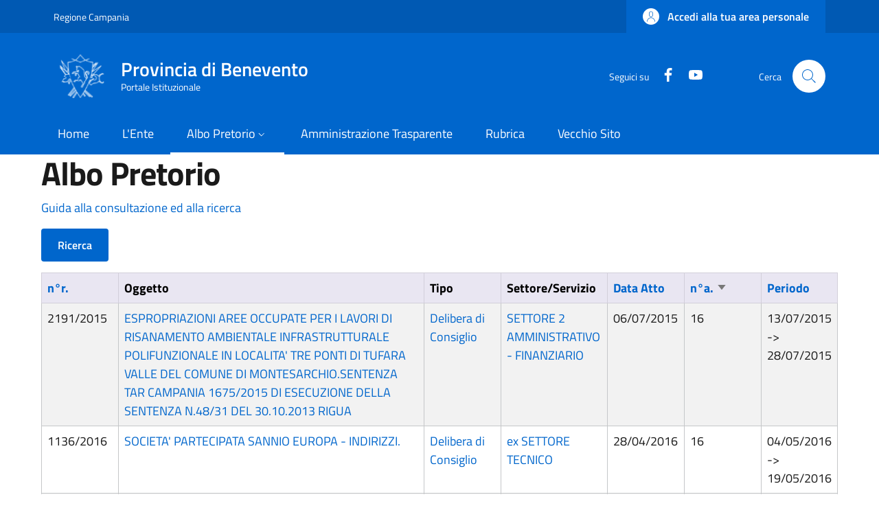

--- FILE ---
content_type: text/html; charset=UTF-8
request_url: https://www.provincia.benevento.it/albo-pretorio?term_node_tid_depth_1=42&title=&term_node_tid_depth=All&field_albo_pretorio_numero_regis_sid=&field_abm_atto_numero_value=&field_abm_atto_data_value%5Bvalue%5D=&order=field_abm_atto_numero&sort=desc&page=150
body_size: 102986
content:


<!-- THEME DEBUG -->
<!-- THEME HOOK: 'html' -->
<!-- FILE NAME SUGGESTIONS:
   * html--albo-pretorio.html.twig
   x html.html.twig
-->
<!-- BEGIN OUTPUT from 'themes/custom/italiagov/templates/layout/html.html.twig' -->
<!DOCTYPE html>
<html lang="it" dir="ltr">
  <head>
    <meta charset="utf-8" />
<meta name="Generator" content="Drupal 10 (https://www.drupal.org)" />
<meta name="MobileOptimized" content="width" />
<meta name="HandheldFriendly" content="true" />
<meta name="viewport" content="width=device-width, initial-scale=1, shrink-to-fit=no" />
<link rel="icon" href="/themes/custom/italiagov/favicon.ico" type="image/vnd.microsoft.icon" />

    <title>Albo Pretorio | Provincia di Benevento</title>
    <link rel="stylesheet" media="all" href="/core/modules/system/css/components/ajax-progress.module.css?t55s2h" />
<link rel="stylesheet" media="all" href="/core/modules/system/css/components/align.module.css?t55s2h" />
<link rel="stylesheet" media="all" href="/core/modules/system/css/components/autocomplete-loading.module.css?t55s2h" />
<link rel="stylesheet" media="all" href="/core/modules/system/css/components/fieldgroup.module.css?t55s2h" />
<link rel="stylesheet" media="all" href="/core/modules/system/css/components/container-inline.module.css?t55s2h" />
<link rel="stylesheet" media="all" href="/core/modules/system/css/components/clearfix.module.css?t55s2h" />
<link rel="stylesheet" media="all" href="/core/modules/system/css/components/details.module.css?t55s2h" />
<link rel="stylesheet" media="all" href="/core/modules/system/css/components/hidden.module.css?t55s2h" />
<link rel="stylesheet" media="all" href="/core/modules/system/css/components/item-list.module.css?t55s2h" />
<link rel="stylesheet" media="all" href="/core/modules/system/css/components/js.module.css?t55s2h" />
<link rel="stylesheet" media="all" href="/core/modules/system/css/components/nowrap.module.css?t55s2h" />
<link rel="stylesheet" media="all" href="/core/modules/system/css/components/position-container.module.css?t55s2h" />
<link rel="stylesheet" media="all" href="/core/modules/system/css/components/progress.module.css?t55s2h" />
<link rel="stylesheet" media="all" href="/core/modules/system/css/components/reset-appearance.module.css?t55s2h" />
<link rel="stylesheet" media="all" href="/core/modules/system/css/components/resize.module.css?t55s2h" />
<link rel="stylesheet" media="all" href="/core/modules/system/css/components/sticky-header.module.css?t55s2h" />
<link rel="stylesheet" media="all" href="/core/modules/system/css/components/system-status-counter.css?t55s2h" />
<link rel="stylesheet" media="all" href="/core/modules/system/css/components/system-status-report-counters.css?t55s2h" />
<link rel="stylesheet" media="all" href="/core/modules/system/css/components/system-status-report-general-info.css?t55s2h" />
<link rel="stylesheet" media="all" href="/core/modules/system/css/components/tabledrag.module.css?t55s2h" />
<link rel="stylesheet" media="all" href="/core/modules/system/css/components/tablesort.module.css?t55s2h" />
<link rel="stylesheet" media="all" href="/core/modules/system/css/components/tree-child.module.css?t55s2h" />
<link rel="stylesheet" media="all" href="/core/modules/views/css/views.module.css?t55s2h" />
<link rel="stylesheet" media="all" href="/themes/custom/italiagov/dist/css/bootstrap-italia.min.css?t55s2h" />
<link rel="stylesheet" media="all" href="/themes/contrib/bootstrap_italia/css/bootstrap-italia-drupal-fix.css?t55s2h" />

    

    <!-- Matomo -->
    <script>
      var _paq = window._paq = window._paq || [];
      /* tracker methods like "setCustomDimension" should be called before "trackPageView" */
      _paq.push(['trackPageView']);
      _paq.push(['enableLinkTracking']);
      (function() {
        var u="//matomo.provincia.benevento.it/";
        _paq.push(['setTrackerUrl', u+'matomo.php']);
        _paq.push(['setSiteId', '1']);
        var d=document, g=d.createElement('script'), s=d.getElementsByTagName('script')[0];
        g.async=true; g.src=u+'matomo.js'; s.parentNode.insertBefore(g,s);
      })();
    </script>
    <!-- End Matomo Code -->
  </head>

  
  <body class="user-anonymous path-albo-pretorio page-type--page">
        
    <div class="skip-navigation">
            <a href="#it-main-content" class="visually-hidden-focusable">
        Salta al contenuto principale
      </a>
      <a href="#footer" class="visually-hidden-focusable">
        Skip to footer content
      </a>
    </div>

    
    

<!-- THEME DEBUG -->
<!-- THEME HOOK: 'off_canvas_page_wrapper' -->
<!-- BEGIN OUTPUT from 'core/modules/system/templates/off-canvas-page-wrapper.html.twig' -->
  <div class="dialog-off-canvas-main-canvas" data-off-canvas-main-canvas>
    

<!-- THEME DEBUG -->
<!-- THEME HOOK: 'page' -->
<!-- FILE NAME SUGGESTIONS:
   * page--albo-pretorio.html.twig
   x page.html.twig
-->
<!-- BEGIN OUTPUT from 'themes/contrib/bootstrap_italia/templates/layout/page.html.twig' -->
<div id="page-default">
  <header class="it-header-wrapper d-print-none it-header-sticky" data-bs-toggle="sticky" data-bs-position-type="fixed" data-bs-sticky-class-name="is-sticky" data-bs-target="#header-nav-wrapper"><div class="it-header-slim-wrapper"><div class="container"><div class="row"><div class="col-12"><div class="it-header-slim-wrapper-content"><a class="d-lg-block navbar-brand" href="https://www.regione.campania.it/" target="_blank" title="Go to Regione Campania" aria-label="Go to Regione Campania - External link - New window">Regione Campania</a><div class="it-header-slim-right-zone" role="navigation"><!-- THEME DEBUG --><!-- THEME HOOK: 'region' --><!-- FILE NAME SUGGESTIONS:
   x region--header-slim-language.html.twig
   * region.html.twig
--><!-- BEGIN OUTPUT from 'themes/contrib/bootstrap_italia/templates/region/header-slim-language/region--header-slim-language.html.twig' --><!-- END OUTPUT from 'themes/contrib/bootstrap_italia/templates/region/header-slim-language/region--header-slim-language.html.twig' --><a data-focus-mouse="false" class="btn btn-primary btn-sm btn-icon btn-full" role="button" title="Accedi alla tua area personale" href="/user/login" aria-label="Accedi alla tua area personale"
    ><span class="rounded-icon" aria-hidden="true"><svg class="icon icon-sm icon-primary" role="img" aria-hidden="true"><use href="/themes/custom/italiagov/dist/svg/sprites.svg#it-user" xlink:href="/themes/custom/italiagov/dist/svg/sprites.svg#it-user"></use></svg></span>&nbsp;
                                              
          <span class="d-none d-lg-block">Accedi alla tua area personale</span></a></div></div></div></div></div></div><div class="it-nav-wrapper"><div class="it-header-center-wrapper"><div class="container"><div class="row"><div class="col-12"><div class="it-header-center-content-wrapper"><!-- THEME DEBUG --><!-- THEME HOOK: 'region' --><!-- FILE NAME SUGGESTIONS:
   x region--brand.html.twig
   * region.html.twig
--><!-- BEGIN OUTPUT from 'themes/contrib/bootstrap_italia/templates/region/brand/region--brand.html.twig' --><!-- THEME DEBUG --><!-- THEME HOOK: 'block' --><!-- FILE NAME SUGGESTIONS:
   * block--brand--system-branding-block.html.twig
   * block--brand.html.twig
   * block--brand--italiagov-branding.html.twig
   * block--italiagov-branding.html.twig
   x block--system-branding-block.html.twig
   * block--system.html.twig
   * block.html.twig
--><!-- BEGIN OUTPUT from 'themes/contrib/bootstrap_italia/templates/region/brand/block--system-branding-block.html.twig' --><div class="it-brand-wrapper"><a href="/" title="Home" rel="home"><img src="/themes/custom/italiagov/logo.png" alt="Home" class="icon img-fluid"><div class="it-brand-text"><div class="it-brand-title">Provincia di Benevento</div><div class="it-brand-tagline d-none d-md-block">Portale Istituzionale</div></div></a></div><!-- END OUTPUT from 'themes/contrib/bootstrap_italia/templates/region/brand/block--system-branding-block.html.twig' --><!-- END OUTPUT from 'themes/contrib/bootstrap_italia/templates/region/brand/region--brand.html.twig' --><div class="it-right-zone"><div class="it-socials d-none d-lg-flex"><span>Seguici su</span><ul><li><a href="https://www.facebook.com/ProvBenevento/" rel="noopener" aria-label="Facebook" class="text-white" target="_blank"><svg class="icon icon-sm icon-white align-top" role="img" aria-hidden="true"><use href="/themes/custom/italiagov/dist/svg/sprites.svg#it-facebook" xlink:href="/themes/custom/italiagov/dist/svg/sprites.svg#it-facebook"></use></svg><span class="visually-hidden-focusable">Facebook</span></a></li><li><a href="https://www.youtube.com/channel/UCY_smrvvC_s7LJqXeZPmKwg" rel="noopener" aria-label="YouTube" class="text-white" target="_blank"><svg class="icon icon-sm icon-white align-top" role="img" aria-hidden="true"><use href="/themes/custom/italiagov/dist/svg/sprites.svg#it-youtube" xlink:href="/themes/custom/italiagov/dist/svg/sprites.svg#it-youtube"></use></svg><span class="visually-hidden-focusable">YouTube</span></a></li></ul></div><div class="it-search-wrapper"><span class="d-none d-md-block">Cerca</span><a class="search-link rounded-icon"
                         aria-label="Site search"
                         title="Site search"
                         href="/search/node"
                      ><svg class="icon" role="img" aria-hidden="true"><use href="/themes/custom/italiagov/dist/svg/sprites.svg#it-search" xlink:href="/themes/custom/italiagov/dist/svg/sprites.svg#it-search"></use></svg></a></div></div></div></div></div></div></div><div id="header-nav-wrapper" class="it-header-navbar-wrapper"><div class="container"><div class="row"><div class="col-12"><!-- THEME DEBUG --><!-- THEME HOOK: 'region' --><!-- FILE NAME SUGGESTIONS:
   x region--header-nav.html.twig
   * region.html.twig
--><!-- BEGIN OUTPUT from 'themes/contrib/bootstrap_italia/templates/region/header-nav/region--header-nav.html.twig' --><div class="navbar navbar-expand-lg has-megamenu" aria-label="Navigazione principale" role="navigation"><button
        class="custom-navbar-toggler"
        type="button"
        aria-controls="header_nav-main-navbar"
        aria-expanded="false"
        aria-label="Show/hide navigation bar"
        data-bs-toggle="navbarcollapsible"
        data-bs-target="#header_nav-main-navbar"
      ><svg class="icon icon-white" role="img" aria-hidden="true"><use href="/themes/custom/italiagov/dist/svg/sprites.svg#it-burger" xlink:href="/themes/custom/italiagov/dist/svg/sprites.svg#it-burger"></use></svg></button><div id="header_nav-main-navbar" class="navbar-collapsable"><div class="overlay" style="display: none;"></div><div class="close-div"><button class="btn close-menu" type="button"><span class="visually-hidden">Hide navigation</span><svg class="icon" role="img" aria-hidden="true"><use href="/themes/custom/italiagov/dist/svg/sprites.svg#it-close-big" xlink:href="/themes/custom/italiagov/dist/svg/sprites.svg#it-close-big"></use></svg></button></div><div class="menu-wrapper d-lg-flex"><!-- THEME DEBUG --><!-- THEME HOOK: 'block' --><!-- FILE NAME SUGGESTIONS:
   * block--header-nav--system-menu-block--main.html.twig
   * block--header-nav--system-menu-block.html.twig
   x block--header-nav.html.twig
   * block--header-nav--italiagov-main-menu.html.twig
   * block--italiagov-main-menu.html.twig
   * block--system-menu-block--main.html.twig
   * block--system-menu-block.html.twig
   * block--system.html.twig
   * block.html.twig
--><!-- BEGIN OUTPUT from 'themes/contrib/bootstrap_italia/templates/region/header-nav/block--header-nav.html.twig' --><!-- User context: anon-internet --><!-- User NOT authenticated - STOP --><!-- KEEP Menu item: / - STOP --><!-- KEEP Menu item: /organigramma - STOP --><!-- KEEP Menu item: /albo-pretorio - STOP --><!-- KEEP Menu item: /node/1385 - STOP --><!-- KEEP Menu item: /rubrica - STOP --><!-- KEEP Menu item: /node/42571 - STOP --><!-- THEME DEBUG --><!-- THEME HOOK: 'menu__main' --><!-- FILE NAME SUGGESTIONS:
   * menu--main.html.twig
   x menu--header-nav.html.twig
   * menu--main--header-nav.html.twig
   * menu.html.twig
--><!-- BEGIN OUTPUT from 'themes/contrib/bootstrap_italia/templates/region/header-nav/menu--header-nav.html.twig' --><nav aria-label="Primario" class="ps-lg-0 flex-grow-1"><ul data-block="header_nav italiagov_main_menu" class="ps-lg-0 navbar-nav"><li class="nav-item"><a href="/" class="nav-link" data-drupal-link-system-path="&lt;front&gt;"><span>Home</span></a></li><li class="nav-item"><a href="/organigramma" class="nav-link" data-drupal-link-system-path="organigramma"><span>L&#039;Ente</span></a></li><li class="nav-item active dropdown megamenu"><a href="/albo-pretorio" class="nav-link active dropdown-toggle" data-bs-toggle="dropdown" aria-expanded="false" aria-haspopup="true" id="main--navbar-nav--menu-link-content759e9eab-2f14-4cfa-817d-7086e7357f6b" role="button" data-drupal-link-system-path="albo-pretorio"><span>Albo Pretorio</span><svg class="icon icon-xs" role="img" aria-hidden="true"><use href="/themes/custom/italiagov/dist/svg/sprites.svg#it-expand" xlink:href="/themes/custom/italiagov/dist/svg/sprites.svg#it-expand"></use></svg></a><div class="dropdown-menu" role="region" aria-labelledby="main--navbar-nav--menu-link-content759e9eab-2f14-4cfa-817d-7086e7357f6b"><div class="row"><div class="col-12 col-lg-3 col-xl-3"><div class="link-list-wrapper"><div class="link-list-heading"><a href="/albo-pretorio" class="class-tutti-gli-atti list-item" data-drupal-link-system-path="albo-pretorio">            Tutti gli atti</a></div><ul class="link-list"></ul></div></div><div class="col-12 col-lg-3 col-xl-3"><div class="link-list-wrapper"><div class="link-list-heading"><a href="/albo-pretorio?title=&amp;term_node_tid_depth=All&amp;term_node_tid_depth_1=32&amp;field_albo_pretorio_numero_regis_sid=" class="list-item" data-drupal-link-query="{&quot;field_albo_pretorio_numero_regis_sid&quot;:&quot;&quot;,&quot;term_node_tid_depth&quot;:&quot;All&quot;,&quot;term_node_tid_depth_1&quot;:&quot;32&quot;,&quot;title&quot;:&quot;&quot;}" data-drupal-link-system-path="albo-pretorio">            Bandi, Gare e Concorsi</a></div><ul class="link-list"><li class=""><a href="/Albo-Componenti-delle-Commissioni-Giudicatrici" class="dropdown-item list-item" data-drupal-link-system-path="node/56416"><span>            Albo Componenti delle Commissioni Giudicatrici</span></a></li><li class=""><a href="/amministrazione-trasparente/bandi-di-concorso/bandi-in-scadenza/albo-avvocati" class="dropdown-item list-item" data-drupal-link-system-path="node/46330"><span>            Albo Avvocati</span></a></li><li class=""><a href="/node/41287" class="dropdown-item list-item" data-drupal-link-system-path="node/41287"><span>            Short List Ditte di Fiducia</span></a></li><li class=""><a href="/albo-pretorio?term_node_tid_depth_1=37" title="" class="dropdown-item list-item" data-drupal-link-query="{&quot;term_node_tid_depth_1&quot;:&quot;37&quot;}" data-drupal-link-system-path="albo-pretorio"><span>            Bando di Gara</span></a></li><li class=""><a href="/albo-pretorio?term_node_tid_depth_1=57" title="" class="dropdown-item list-item" data-drupal-link-query="{&quot;term_node_tid_depth_1&quot;:&quot;57&quot;}" data-drupal-link-system-path="albo-pretorio"><span>            Bandi SUA</span></a></li><li class=""><a href="/albo-pretorio?term_node_tid_depth_1=36" title="" class="dropdown-item list-item" data-drupal-link-query="{&quot;term_node_tid_depth_1&quot;:&quot;36&quot;}" data-drupal-link-system-path="albo-pretorio"><span>            Bando di Concorso</span></a></li><li class=""><a href="/albo-pretorio?term_node_tid_depth_1=39" title="" class="dropdown-item list-item" data-drupal-link-query="{&quot;term_node_tid_depth_1&quot;:&quot;39&quot;}" data-drupal-link-system-path="albo-pretorio"><span>            Esito</span></a></li><li class=""><a href="/albo-pretorio?term_node_tid_depth_1=38" title="" class="dropdown-item list-item" data-drupal-link-query="{&quot;term_node_tid_depth_1&quot;:&quot;38&quot;}" data-drupal-link-system-path="albo-pretorio"><span>            Graduatoria</span></a></li><li class=""><a href="/albo-pretorio?term_node_tid_depth_1=40" title="" class="dropdown-item list-item" data-drupal-link-query="{&quot;term_node_tid_depth_1&quot;:&quot;40&quot;}" data-drupal-link-system-path="albo-pretorio"><span>            Altri Bandi</span></a></li><li class=""><a href="/albo-pretorio?term_node_tid_depth_1=52" title="" class="dropdown-item list-item" data-drupal-link-query="{&quot;term_node_tid_depth_1&quot;:&quot;52&quot;}" data-drupal-link-system-path="albo-pretorio"><span>            Avvisi</span></a></li></ul></div></div><div class="col-12 col-lg-3 col-xl-3"><div class="link-list-wrapper"><div class="link-list-heading"><a href="/albo-pretorio?term_node_tid_depth_1=33" title="" class="list-item" data-drupal-link-query="{&quot;term_node_tid_depth_1&quot;:&quot;33&quot;}" data-drupal-link-system-path="albo-pretorio">            Delibere, Determine e Ordinanze</a></div><ul class="link-list"><li class=""><a href="/albo-pretorio?term_node_tid_depth_1=54" title="" class="dropdown-item list-item" data-drupal-link-query="{&quot;term_node_tid_depth_1&quot;:&quot;54&quot;}" data-drupal-link-system-path="albo-pretorio"><span>            Decreti Presidenziali</span></a></li><li class=""><a href="https://intranet.provincia.benevento.it/albo-pretorio?term_node_tid_depth_1=58" title="" class="dropdown-item list-item" target="_blank" rel="nofollow" aria-label="Decreti del Direttore Generale - External link - New window"><span>            Decreti del Direttore Generale</span></a></li><li class=""><a href="/albo-pretorio?term_node_tid_depth_1=53" title="" class="dropdown-item list-item" data-drupal-link-query="{&quot;term_node_tid_depth_1&quot;:&quot;53&quot;}" data-drupal-link-system-path="albo-pretorio"><span>            Decreti Dirigenziali</span></a></li><li class=""><a href="/albo-pretorio?term_node_tid_depth_1=55" title="" class="dropdown-item list-item" data-drupal-link-query="{&quot;term_node_tid_depth_1&quot;:&quot;55&quot;}" data-drupal-link-system-path="albo-pretorio"><span>            Delibere Presidenziali</span></a></li><li class=""><a href="/albo-pretorio?title=&amp;term_node_tid_depth=All&amp;term_node_tid_depth_1=102" title="" class="dropdown-item list-item" data-drupal-link-query="{&quot;term_node_tid_depth&quot;:&quot;All&quot;,&quot;term_node_tid_depth_1&quot;:&quot;102&quot;,&quot;title&quot;:&quot;&quot;}" data-drupal-link-system-path="albo-pretorio"><span>            Decreti del Responsabile della Prevenzione della Corruzione</span></a></li><li class=""><a href="/albo-pretorio?term_node_tid_depth_1=56" title="" class="dropdown-item list-item" data-drupal-link-query="{&quot;term_node_tid_depth_1&quot;:&quot;56&quot;}" data-drupal-link-system-path="albo-pretorio"><span>            Delibere dell&#039;Assemblea dei Sindaci</span></a></li><li class=""><a href="/albo-pretorio?term_node_tid_depth_1=42" title="" class="dropdown-item list-item" data-drupal-link-query="{&quot;term_node_tid_depth_1&quot;:&quot;42&quot;}" data-drupal-link-system-path="albo-pretorio"><span>            Delibere di Consiglio</span></a></li><li class=""><a href="/albo-pretorio?term_node_tid_depth_1=41" title="" class="dropdown-item list-item" data-drupal-link-query="{&quot;term_node_tid_depth_1&quot;:&quot;41&quot;}" data-drupal-link-system-path="albo-pretorio"><span>            Delibere di Giunta</span></a></li><li class=""><a href="/albo-pretorio?term_node_tid_depth_1=43" title="" class="dropdown-item list-item" data-drupal-link-query="{&quot;term_node_tid_depth_1&quot;:&quot;43&quot;}" data-drupal-link-system-path="albo-pretorio"><span>            Determine Dirigenziali</span></a></li><li class=""><a href="/albo-pretorio?term_node_tid_depth_1=44" title="" class="dropdown-item list-item" data-drupal-link-query="{&quot;term_node_tid_depth_1&quot;:&quot;44&quot;}" data-drupal-link-system-path="albo-pretorio"><span>            Ordinanze</span></a></li></ul></div></div><div class="col-12 col-lg-3 col-xl-3"><div class="link-list-wrapper"><div class="link-list-heading"><a href="/albo-pretorio?term_node_tid_depth_1=35" title="" class="list-item" data-drupal-link-query="{&quot;term_node_tid_depth_1&quot;:&quot;35&quot;}" data-drupal-link-system-path="albo-pretorio">            Atti Commissariali</a></div><ul class="link-list"><li class=""><a href="/albo-pretorio?term_node_tid_depth_1=50" title="" class="dropdown-item list-item" data-drupal-link-query="{&quot;term_node_tid_depth_1&quot;:&quot;50&quot;}" data-drupal-link-system-path="albo-pretorio"><span>            Decreti Commissariali</span></a></li><li class=""><a href="/albo-pretorio?term_node_tid_depth_1=49" title="" class="dropdown-item list-item" data-drupal-link-query="{&quot;term_node_tid_depth_1&quot;:&quot;49&quot;}" data-drupal-link-system-path="albo-pretorio"><span>            Delibere Commissariali (ex CP)</span></a></li><li class=""><a href="/albo-pretorio?term_node_tid_depth_1=48" title="" class="dropdown-item list-item" data-drupal-link-query="{&quot;term_node_tid_depth_1&quot;:&quot;48&quot;}" data-drupal-link-system-path="albo-pretorio"><span>            Delibere Commissariali (ex GP)</span></a></li></ul></div></div><div class="col-12 col-lg-3 col-xl-3"><div class="link-list-wrapper"><div class="link-list-heading"><a href="/albo-pretorio?term_node_tid_depth_1=34" title="" class="list-item" data-drupal-link-query="{&quot;term_node_tid_depth_1&quot;:&quot;34&quot;}" data-drupal-link-system-path="albo-pretorio">            Altro</a></div><ul class="link-list"><li class=""><a href="/albo-pretorio?term_node_tid_depth_1=51" title="" class="dropdown-item list-item" data-drupal-link-query="{&quot;term_node_tid_depth_1&quot;:&quot;51&quot;}" data-drupal-link-system-path="albo-pretorio"><span>            Altri Avvisi</span></a></li><li class=""><a href="/albo-pretorio?term_node_tid_depth_1=47" title="" class="dropdown-item list-item" data-drupal-link-query="{&quot;term_node_tid_depth_1&quot;:&quot;47&quot;}" data-drupal-link-system-path="albo-pretorio"><span>            Altro</span></a></li></ul></div></div></div></div></li><li class="nav-item"><a href="/amministrazione-trasparente" class="nav-link" data-drupal-link-system-path="node/1385"><span>Amministrazione Trasparente</span></a></li><li class="nav-item"><a href="/rubrica" class="nav-link" data-drupal-link-system-path="rubrica"><span>Rubrica</span></a></li><li class="nav-item"><a href="/nuovo_portale" title="" class="nav-link" data-drupal-link-system-path="node/42571"><span>Vecchio Sito</span></a></li></ul></nav><!-- END OUTPUT from 'themes/contrib/bootstrap_italia/templates/region/header-nav/menu--header-nav.html.twig' --><!-- END OUTPUT from 'themes/contrib/bootstrap_italia/templates/region/header-nav/block--header-nav.html.twig' --></div></div></div><!-- END OUTPUT from 'themes/contrib/bootstrap_italia/templates/region/header-nav/region--header-nav.html.twig' --></div></div></div></div></div></header>  

  <main id="it-main-content" class=""><div class="it-page-title__wrapper container"><div class="row"><div class="col"><!-- THEME DEBUG --><!-- THEME HOOK: 'region' --><!-- FILE NAME SUGGESTIONS:
   * region--title.html.twig
   x region.html.twig
--><!-- BEGIN OUTPUT from 'themes/contrib/bootstrap_italia/templates/base/region.html.twig' --><div class="region region-title" id="it-region-title"><!-- THEME DEBUG --><!-- THEME HOOK: 'block' --><!-- FILE NAME SUGGESTIONS:
   * block--title--page-title-block.html.twig
   * block--title.html.twig
   * block--title--italiagov-page-title.html.twig
   * block--italiagov-page-title.html.twig
   * block--page-title-block.html.twig
   * block--core.html.twig
   x block.html.twig
--><!-- BEGIN OUTPUT from 'themes/contrib/bootstrap_italia/templates/base/block.html.twig' --><div id="it-block-italiagov-page-title" class="block block-core block-page-title-block"><!-- THEME DEBUG --><!-- THEME HOOK: 'page_title' --><!-- BEGIN OUTPUT from 'core/modules/system/templates/page-title.html.twig' --><h1>Albo Pretorio</h1><!-- END OUTPUT from 'core/modules/system/templates/page-title.html.twig' --></div><!-- END OUTPUT from 'themes/contrib/bootstrap_italia/templates/base/block.html.twig' --></div><!-- END OUTPUT from 'themes/contrib/bootstrap_italia/templates/base/region.html.twig' --></div></div></div><div class="it-local-tasks_wrapper d-print-none container"><!-- THEME DEBUG --><!-- THEME HOOK: 'region' --><!-- FILE NAME SUGGESTIONS:
   * region--local-tasks.html.twig
   x region.html.twig
--><!-- BEGIN OUTPUT from 'themes/contrib/bootstrap_italia/templates/base/region.html.twig' --><!-- END OUTPUT from 'themes/contrib/bootstrap_italia/templates/base/region.html.twig' --></div><div class="it-help__wrapper container"><!-- THEME DEBUG --><!-- THEME HOOK: 'region' --><!-- FILE NAME SUGGESTIONS:
   * region--help.html.twig
   x region.html.twig
--><!-- BEGIN OUTPUT from 'themes/contrib/bootstrap_italia/templates/base/region.html.twig' --><!-- END OUTPUT from 'themes/contrib/bootstrap_italia/templates/base/region.html.twig' --></div><div class="it-notification__wrapper container"><!-- THEME DEBUG --><!-- THEME HOOK: 'region' --><!-- FILE NAME SUGGESTIONS:
   * region--notification.html.twig
   x region.html.twig
--><!-- BEGIN OUTPUT from 'themes/contrib/bootstrap_italia/templates/base/region.html.twig' --><div class="region region-notification" id="it-region-notification"><!-- THEME DEBUG --><!-- THEME HOOK: 'block' --><!-- FILE NAME SUGGESTIONS:
   * block--notification--system-messages-block.html.twig
   * block--notification.html.twig
   * block--notification--italiagov-messages.html.twig
   * block--italiagov-messages.html.twig
   x block--system-messages-block.html.twig
   * block--system.html.twig
   * block.html.twig
--><!-- BEGIN OUTPUT from 'core/modules/system/templates/block--system-messages-block.html.twig' --><div data-drupal-messages-fallback class="hidden"></div><!-- END OUTPUT from 'core/modules/system/templates/block--system-messages-block.html.twig' --></div><!-- END OUTPUT from 'themes/contrib/bootstrap_italia/templates/base/region.html.twig' --></div><div class="container"><div class="row"><div class="col-12"><div class="it-content__wrapper"><!-- THEME DEBUG --><!-- THEME HOOK: 'region' --><!-- FILE NAME SUGGESTIONS:
   * region--content.html.twig
   x region.html.twig
--><!-- BEGIN OUTPUT from 'themes/contrib/bootstrap_italia/templates/base/region.html.twig' --><div class="region region-content" id="it-region-content"><!-- THEME DEBUG --><!-- THEME HOOK: 'container' --><!-- FILE NAME SUGGESTIONS:
   * container--name--albo-pretorio.html.twig
   * container--type--view.html.twig
   x container.html.twig
--><!-- BEGIN OUTPUT from 'core/modules/system/templates/container.html.twig' --><div class="views-element-container"><!-- THEME DEBUG --><!-- THEME HOOK: 'views_view' --><!-- BEGIN OUTPUT from 'themes/contrib/bootstrap_italia/templates/views/views-view.html.twig' --><div class="u-padding-r-all view view-albo-pretorio view-id-albo_pretorio view-name-albo-pretorio view-display-id-page js-view-dom-id-61e3230e88a5870bdb90f2df01ff1625c7429fe8c3146e324c4c28d74b74aff3"><header><p><a href="/guida-albo-pretorio">Guida alla consultazione ed alla ricerca</a></p></header><!-- THEME DEBUG --><!-- THEME HOOK: 'form' --><!-- FILE NAME SUGGESTIONS:
   * form--views-exposed-form.html.twig
   x form.html.twig
--><!-- BEGIN OUTPUT from 'core/modules/system/templates/form.html.twig' --><form class="views-exposed-form needs-validation" data-drupal-selector="views-exposed-form-albo-pretorio-page" action="/albo-pretorio" method="get" id="views-exposed-form-albo-pretorio-page" accept-charset="UTF-8"><!-- THEME DEBUG --><!-- THEME HOOK: 'views_exposed_form' --><!-- BEGIN OUTPUT from 'themes/custom/italiagov/templates/views/views-exposed-form.html.twig' --><button class="btn btn-primary" type="button" data-bs-toggle="collapse" data-bs-target="#vef" aria-expanded="false" aria-controls="vef">
  Ricerca
</button><div class="views-exposed-form collapse" id="vef"><div class="views-exposed-widgets clearfix row"><!-- THEME DEBUG --><!-- THEME HOOK: 'form_element' --><!-- FILE NAME SUGGESTIONS:
   * form-element--name--title.html.twig
   * form-element--id--edit-title.html.twig
   * form-element--type--textfield.html.twig
   x form-element.html.twig
--><!-- BEGIN OUTPUT from 'themes/contrib/bootstrap_italia/components/components-2/form/form-element.html.twig' --><div class="form-group js-form-item form-item js-form-type-textfield form-item-title js-form-item-title"><!-- THEME DEBUG --><!-- THEME HOOK: 'form_element_label' --><!-- BEGIN OUTPUT from 'themes/contrib/bootstrap_italia/components/components-2/form/form-element-label.html.twig' --><label for="edit-title">Oggetto</label><!-- END OUTPUT from 'themes/contrib/bootstrap_italia/components/components-2/form/form-element-label.html.twig' --><!-- THEME DEBUG --><!-- THEME HOOK: 'input__textfield' --><!-- FILE NAME SUGGESTIONS:
   * input--textfield.html.twig
   * input--name--title.html.twig
   * input--textfield--name--title.html.twig
   * input--id--edit-title.html.twig
   * input--textfield--id--edit-title.html.twig
   * input--type--textfield.html.twig
   * input--textfield--type--textfield.html.twig
   x input.html.twig
--><!-- BEGIN OUTPUT from 'core/modules/system/templates/input.html.twig' --><input data-drupal-selector="edit-title" type="text" id="edit-title" name="title" value="" size="30" maxlength="128" class="form-textfield form-control" /><!-- END OUTPUT from 'core/modules/system/templates/input.html.twig' --></div><!-- END OUTPUT from 'themes/contrib/bootstrap_italia/components/components-2/form/form-element.html.twig' --><!-- THEME DEBUG --><!-- THEME HOOK: 'form_element' --><!-- FILE NAME SUGGESTIONS:
   * form-element--name--term-node-tid-depth.html.twig
   * form-element--id--edit-term-node-tid-depth.html.twig
   * form-element--type--select.html.twig
   x form-element.html.twig
--><!-- BEGIN OUTPUT from 'themes/contrib/bootstrap_italia/components/components-2/form/form-element.html.twig' --><div class="select-wrapper form-group js-form-item form-item js-form-type-select form-item-term-node-tid-depth js-form-item-term-node-tid-depth"><!-- THEME DEBUG --><!-- THEME HOOK: 'form_element_label' --><!-- BEGIN OUTPUT from 'themes/contrib/bootstrap_italia/components/components-2/form/form-element-label.html.twig' --><label for="edit-term-node-tid-depth">Ufficio (include figli)</label><!-- END OUTPUT from 'themes/contrib/bootstrap_italia/components/components-2/form/form-element-label.html.twig' --><!-- THEME DEBUG --><!-- THEME HOOK: 'select' --><!-- FILE NAME SUGGESTIONS:
   * select--name--term-node-tid-depth.html.twig
   * select--name--term-node-tid-depth.html.twig
   * select--id--edit-term-node-tid-depth.html.twig
   * select--id--edit-term-node-tid-depth.html.twig
   * select--type--select.html.twig
   * select--type--select.html.twig
   x select.html.twig
--><!-- BEGIN OUTPUT from 'core/modules/system/templates/select.html.twig' --><select data-drupal-selector="edit-term-node-tid-depth" id="edit-term-node-tid-depth" name="term_node_tid_depth" class="form-select"><option value="All" selected="selected">- Qualsiasi -</option><option value="99">Presidente</option><option value="106">-Datore di Lavoro</option><option value="125">-Ufficio di Staff della Presidenza - Comunicazione Istituzionale e Ufficio Stampa</option><option value="98">-Consiglio Provinciale</option><option value="97">-Assemblea dei Sindaci</option><option value="31">-Servizio Avvocatura</option><option value="100">Segretario Generale</option><option value="7">-Servizio di Staff 2 - Servizio Gestione Giuridica del Personale - Pari Opportunità</option><option value="121">-Servizio Anticorruzione e Trasparenza</option><option value="3">Direzione Generale</option><option value="123">-SdP1 - PROGRAMMAZIONE STRATEGICA E UFFICIO PNRR - Politiche di Coesione - Gestione e razionalizzazione società partecipate - Controllo Analogo</option><option value="6">-SETTORE 1 SERVIZI DI STAFF E SUPPORTO</option><option value="11">--Servizio Affari Generali - Segreteria Generale - Servizi Legali - URP e Protocollo Generale - Organi Istituzionali</option><option value="5">-SETTORE 2 AMMINISTRATIVO - FINANZIARIO</option><option value="119">--Servizio Programmazione Bilancio - Gestione Economico/Stipendiale del Personale</option><option value="120">--Servizio Tributi ed Entrate Extratributarie - Gestione Finanziaria del Patrimonio - Provveditorato ed Economato</option><option value="29">--Servizio Gestione Rete Museale (F.N.F.)</option><option value="14">--ex Programmazione Bilancio Patrimonio</option><option value="15">--ex Riscossioni Pagamenti e Tributi</option><option value="110">--ex Gestione Economico-Stipendiale del Personale</option><option value="28">--ex Servizio Pari Opportunità - Controllo Fenomeni Discriminatori - Dimensionamento Rete Scolastica</option><option value="19">--ex Gestione Servizi in Forma Associata e Gestione Rapporti con Provincie e Regioni</option><option value="10">--Servizio Centri per l&#039;Impiego - Mercato del Lavoro (Funzione non fondamentale)</option><option value="104">-SETTORE 3 RISORSE IDRICHE E AMBIENTE</option><option value="26">--Servizio Tutela Ambiente</option><option value="27">--Servizio Gestione Integrata Risorse Idriche - Ecologia</option><option value="30">--Polizia Provinciale</option><option value="107">-SETTORE 4 VIABILITÀ E INFRASTRUTTURE</option><option value="25">--Servizio Viabilità e Gestione Reticolo Idrografico</option><option value="22">--Servizio Pianificazione Servizi di Trasporto - Controllo Trasporto Privato - Energia e Protezione Civile</option><option value="117">--Servizio Pianificazione Infrastrutturale</option><option value="109">-SETTORE 5 EDILIZIA PUBBLICA E SCOLASTICA - MANUTENZIONI</option><option value="18">--Servizio Edilizia Scolastica e Gestione Rete Scolastica</option><option value="116">--Servizio Gestione e Manutenzione Patrimonio Immobiliare - Parchi e Giardini</option><option value="112">--Servizio Programmazione e Progettazione Lavori Pubblici - Espropri</option><option value="23">--ex Servizio Appalti - Assistenza Amm.va EE.LL. - S.U.A.</option><option value="111">--ex Servizio Edilizia Scolastica e Edilizia Pubblica</option><option value="108">-SETTORE 6 PIANIFICAZIONE STRATEGICA DEL TERRITORIO - DIGITALIZZAZIONE</option><option value="21">--Servizio Urbanistica - S.I.T.I. - VAS - VIA - SCA</option><option value="138">--Ufficio per la Digitalizzazione delle Opere Pubbliche</option><option value="20">--Servizio Forestazione (F.N.F.)</option><option value="118">--Servizio Appalti e Contratti - Assistenza Amministrativa EELL - SUA</option><option value="13">--Servizio Raccolta ed Elaborazione Dati - CED - Informatizzazione e Trasparenza - Transizione al Digitale</option><option value="114">--ex Gestione Reticolo Idrografico</option><option value="4">-ex SETTORE TECNICO</option><option value="17">--ex Servizio Attività Amm.ve Patrimonio - Provveditorato - Prevenzione</option><option value="24">--ex Servizio Viabilità 2 e connesse Infrastrutture</option></select><!-- END OUTPUT from 'core/modules/system/templates/select.html.twig' --></div><!-- END OUTPUT from 'themes/contrib/bootstrap_italia/components/components-2/form/form-element.html.twig' --><!-- THEME DEBUG --><!-- THEME HOOK: 'form_element' --><!-- FILE NAME SUGGESTIONS:
   * form-element--name--term-node-tid-depth-1.html.twig
   * form-element--id--edit-term-node-tid-depth-1.html.twig
   * form-element--type--select.html.twig
   x form-element.html.twig
--><!-- BEGIN OUTPUT from 'themes/contrib/bootstrap_italia/components/components-2/form/form-element.html.twig' --><div class="select-wrapper form-group js-form-item form-item js-form-type-select form-item-term-node-tid-depth-1 js-form-item-term-node-tid-depth-1"><!-- THEME DEBUG --><!-- THEME HOOK: 'form_element_label' --><!-- BEGIN OUTPUT from 'themes/contrib/bootstrap_italia/components/components-2/form/form-element-label.html.twig' --><label for="edit-term-node-tid-depth-1">Tipo Atto (include sotto tipi)</label><!-- END OUTPUT from 'themes/contrib/bootstrap_italia/components/components-2/form/form-element-label.html.twig' --><!-- THEME DEBUG --><!-- THEME HOOK: 'select' --><!-- FILE NAME SUGGESTIONS:
   * select--name--term-node-tid-depth-1.html.twig
   * select--name--term-node-tid-depth-1.html.twig
   * select--id--edit-term-node-tid-depth-1.html.twig
   * select--id--edit-term-node-tid-depth-1.html.twig
   * select--type--select.html.twig
   * select--type--select.html.twig
   x select.html.twig
--><!-- BEGIN OUTPUT from 'core/modules/system/templates/select.html.twig' --><select data-drupal-selector="edit-term-node-tid-depth-1" id="edit-term-node-tid-depth-1" name="term_node_tid_depth_1" class="form-select"><option value="All">- Qualsiasi -</option><option value="33">Delibere, Determine e ordinanze</option><option value="42" selected="selected">-Delibera di Consiglio</option><option value="41">-Delibera di Giunta</option><option value="55">-Delibera Presidenziale</option><option value="54">-Decreti Presidenziali</option><option value="53">-Decreti Dirigenziali</option><option value="58">-Decreti del Direttore Generale</option><option value="102">-Decreti del Responsabile della Prevenzione della Corruzione</option><option value="56">-Delibere dell&#039;Assemblea dei Sindaci</option><option value="43">-Determina</option><option value="44">-Ordinanza</option><option value="35">Atti Commissariali</option><option value="50">-Decreti Commissariali</option><option value="49">-Delibere Commissariali (ex CP)</option><option value="48">-Delibere Commissariali (ex GP)</option><option value="32">Bandi, Gare e Concorsi</option><option value="38">-Graduatoria</option><option value="37">-Bando di Gara</option><option value="39">-Esito</option><option value="36">-Bando di Concorso</option><option value="57">-Bandi SUA</option><option value="40">-Altri bandi</option><option value="52">-Avvisi</option><option value="34">Altro</option><option value="45">-Pubblicazione di matrimonio</option><option value="46">-Permesso di costruire</option><option value="51">-Altri Avvisi</option><option value="47">-Altro</option></select><!-- END OUTPUT from 'core/modules/system/templates/select.html.twig' --></div><!-- END OUTPUT from 'themes/contrib/bootstrap_italia/components/components-2/form/form-element.html.twig' --><!-- THEME DEBUG --><!-- THEME HOOK: 'form_element' --><!-- FILE NAME SUGGESTIONS:
   * form-element--name--field-albo-pretorio-numero-regis-sid.html.twig
   * form-element--id--edit-field-albo-pretorio-numero-regis-sid.html.twig
   * form-element--type--textfield.html.twig
   x form-element.html.twig
--><!-- BEGIN OUTPUT from 'themes/contrib/bootstrap_italia/components/components-2/form/form-element.html.twig' --><div class="form-group js-form-item form-item js-form-type-textfield form-item-field-albo-pretorio-numero-regis-sid js-form-item-field-albo-pretorio-numero-regis-sid"><!-- THEME DEBUG --><!-- THEME HOOK: 'form_element_label' --><!-- BEGIN OUTPUT from 'themes/contrib/bootstrap_italia/components/components-2/form/form-element-label.html.twig' --><label for="edit-field-albo-pretorio-numero-regis-sid">Numero Registro</label><!-- END OUTPUT from 'themes/contrib/bootstrap_italia/components/components-2/form/form-element-label.html.twig' --><!-- THEME DEBUG --><!-- THEME HOOK: 'input__textfield' --><!-- FILE NAME SUGGESTIONS:
   * input--textfield.html.twig
   * input--name--field-albo-pretorio-numero-regis-sid.html.twig
   * input--textfield--name--field-albo-pretorio-numero-regis-sid.html.twig
   * input--id--edit-field-albo-pretorio-numero-regis-sid.html.twig
   * input--textfield--id--edit-field-albo-pretorio-numero-regis-sid.html.twig
   * input--type--textfield.html.twig
   * input--textfield--type--textfield.html.twig
   x input.html.twig
--><!-- BEGIN OUTPUT from 'core/modules/system/templates/input.html.twig' --><input data-drupal-selector="edit-field-albo-pretorio-numero-regis-sid" type="text" id="edit-field-albo-pretorio-numero-regis-sid" name="field_albo_pretorio_numero_regis_sid" value="" size="30" maxlength="128" class="form-textfield form-control" /><!-- END OUTPUT from 'core/modules/system/templates/input.html.twig' --></div><!-- END OUTPUT from 'themes/contrib/bootstrap_italia/components/components-2/form/form-element.html.twig' --><!-- THEME DEBUG --><!-- THEME HOOK: 'form_element' --><!-- FILE NAME SUGGESTIONS:
   * form-element--name--field-abm-atto-numero-value.html.twig
   * form-element--id--edit-field-abm-atto-numero-value.html.twig
   * form-element--type--textfield.html.twig
   x form-element.html.twig
--><!-- BEGIN OUTPUT from 'themes/contrib/bootstrap_italia/components/components-2/form/form-element.html.twig' --><div class="form-group js-form-item form-item js-form-type-textfield form-item-field-abm-atto-numero-value js-form-item-field-abm-atto-numero-value"><!-- THEME DEBUG --><!-- THEME HOOK: 'form_element_label' --><!-- BEGIN OUTPUT from 'themes/contrib/bootstrap_italia/components/components-2/form/form-element-label.html.twig' --><label for="edit-field-abm-atto-numero-value">Numero Atto/Protocollo</label><!-- END OUTPUT from 'themes/contrib/bootstrap_italia/components/components-2/form/form-element-label.html.twig' --><!-- THEME DEBUG --><!-- THEME HOOK: 'input__textfield' --><!-- FILE NAME SUGGESTIONS:
   * input--textfield.html.twig
   * input--name--field-abm-atto-numero-value.html.twig
   * input--textfield--name--field-abm-atto-numero-value.html.twig
   * input--id--edit-field-abm-atto-numero-value.html.twig
   * input--textfield--id--edit-field-abm-atto-numero-value.html.twig
   * input--type--textfield.html.twig
   * input--textfield--type--textfield.html.twig
   x input.html.twig
--><!-- BEGIN OUTPUT from 'core/modules/system/templates/input.html.twig' --><input data-drupal-selector="edit-field-abm-atto-numero-value" type="text" id="edit-field-abm-atto-numero-value" name="field_abm_atto_numero_value" value="" size="30" maxlength="128" class="form-textfield form-control" /><!-- END OUTPUT from 'core/modules/system/templates/input.html.twig' --></div><!-- END OUTPUT from 'themes/contrib/bootstrap_italia/components/components-2/form/form-element.html.twig' --><!-- THEME DEBUG --><!-- THEME HOOK: 'form_element' --><!-- FILE NAME SUGGESTIONS:
   * form-element--name--field-abm-atto-data-value.html.twig
   * form-element--id--edit-field-abm-atto-data-value.html.twig
   * form-element--type--textfield.html.twig
   x form-element.html.twig
--><!-- BEGIN OUTPUT from 'themes/contrib/bootstrap_italia/components/components-2/form/form-element.html.twig' --><div class="form-group js-form-item form-item js-form-type-textfield form-item-field-abm-atto-data-value js-form-item-field-abm-atto-data-value"><!-- THEME DEBUG --><!-- THEME HOOK: 'form_element_label' --><!-- BEGIN OUTPUT from 'themes/contrib/bootstrap_italia/components/components-2/form/form-element-label.html.twig' --><label for="edit-field-abm-atto-data-value">Data Atto</label><!-- END OUTPUT from 'themes/contrib/bootstrap_italia/components/components-2/form/form-element-label.html.twig' --><!-- THEME DEBUG --><!-- THEME HOOK: 'input__textfield' --><!-- FILE NAME SUGGESTIONS:
   * input--textfield.html.twig
   x input--name--field-abm-atto-data-value.html.twig
   * input--textfield--name--field-abm-atto-data-value.html.twig
   * input--id--edit-field-abm-atto-data-value.html.twig
   * input--textfield--id--edit-field-abm-atto-data-value.html.twig
   * input--type--textfield.html.twig
   * input--textfield--type--textfield.html.twig
   * input.html.twig
--><!-- BEGIN OUTPUT from 'themes/custom/italiagov/templates/input--name--field-abm-atto-data-value.html.twig' --><div class="form-group js-form-item form-item js-form-type-datelist form-item-datelist js-form-item-datelist"><div id="edit-datelist" class="container-inline"><div class="select-wrapper js-form-item form-item js-form-type-select-composite form-item-datelist-day js-form-item-datelist-day form-no-label"><label for="edit-datelist-day" class="visually-hidden">Giorno</label><select data-drupal-selector="edit-datelist-day" title="Giorno" id="edit-datelist-day" name="field_abm_atto_data_value[value][day]"><option value="" selected>Giorno</option><option value="1" >1</option><option value="2" >2</option><option value="3" >3</option><option value="4" >4</option><option value="5" >5</option><option value="6" >6</option><option value="7" >7</option><option value="8" >8</option><option value="9" >9</option><option value="10" >10</option><option value="11" >11</option><option value="12" >12</option><option value="13" >13</option><option value="14" >14</option><option value="15" >15</option><option value="16" >16</option><option value="17" >17</option><option value="18" >18</option><option value="19" >19</option><option value="20" >20</option><option value="21" >21</option><option value="22" >22</option><option value="23" >23</option><option value="24" >24</option><option value="25" >25</option><option value="26" >26</option><option value="27" >27</option><option value="28" >28</option><option value="29" >29</option><option value="30" >30</option><option value="31" >31</option></select></div><div class="select-wrapper js-form-item form-item js-form-type-select-composite form-item-datelist-month js-form-item-datelist-month form-no-label"><label for="edit-datelist-month" class="visually-hidden">Mese</label><select data-drupal-selector="edit-datelist-month" title="Mese" id="edit-datelist-month" name="field_abm_atto_data_value[value][month]"><option value="" selected>Mese</option><option value="1" >Gen</option><option value="2" >Feb</option><option value="3" >Mar</option><option value="4" >Apr</option><option value="5" >Mag</option><option value="6" >Giu</option><option value="7" >Lug</option><option value="8" >Ago</option><option value="9" >Set</option><option value="10" >Ott</option><option value="11" >Nov</option><option value="12" >Dic</option></select></div><div class="select-wrapper js-form-item form-item js-form-type-select-composite form-item-datelist-year js-form-item-datelist-year form-no-label"><label for="edit-datelist-year" class="visually-hidden">Anno</label><select data-drupal-selector="edit-datelist-year" title="Anno" id="edit-datelist-year" name="field_abm_atto_data_value[value][year]"><option value="">Anno</option><option value="2002">2002</option><option value="2003">2003</option><option value="2004">2004</option><option value="2005">2005</option><option value="2006">2006</option><option value="2007">2007</option><option value="2008">2008</option><option value="2009">2009</option><option value="2010">2010</option><option value="2011">2011</option><option value="2012">2012</option><option value="2013">2013</option><option value="2014">2014</option><option value="2015">2015</option><option value="2016">2016</option><option value="2017">2017</option><option value="2018">2018</option><option value="2019">2019</option><option value="2020">2020</option><option value="2021">2021</option><option value="2022">2022</option><option value="2023">2023</option><option value="2024">2024</option><option value="2025">2025</option><option value="2026">2026</option></select></div></div><!-- Hidden field to store the concatenated date value --><input type="hidden" id="field_abm_atto_data_value" name="field_abm_atto_data_value" value=""></div><!-- END OUTPUT from 'themes/custom/italiagov/templates/input--name--field-abm-atto-data-value.html.twig' --></div><!-- END OUTPUT from 'themes/contrib/bootstrap_italia/components/components-2/form/form-element.html.twig' --><!-- THEME DEBUG --><!-- THEME HOOK: 'container' --><!-- FILE NAME SUGGESTIONS:
   * container--id--edit-actions.html.twig
   * container--type--actions.html.twig
   x container.html.twig
--><!-- BEGIN OUTPUT from 'core/modules/system/templates/container.html.twig' --><div data-drupal-selector="edit-actions" class="form-actions mt-5 mb-3 text-align-left js-form-wrapper form-wrapper" id="edit-actions"><!-- THEME DEBUG --><!-- THEME HOOK: 'input__submit' --><!-- FILE NAME SUGGESTIONS:
   * input--submit.html.twig
   * input--name--.html.twig
   * input--submit--name--.html.twig
   * input--id--edit-submit-albo-pretorio.html.twig
   * input--submit--id--edit-submit-albo-pretorio.html.twig
   * input--type--submit.html.twig
   * input--submit--type--submit.html.twig
   x input.html.twig
--><!-- BEGIN OUTPUT from 'core/modules/system/templates/input.html.twig' --><input class="btn btn-primary button js-form-submit form-submit btn" data-drupal-selector="edit-submit-albo-pretorio" type="submit" id="edit-submit-albo-pretorio" value="Applica" /><!-- END OUTPUT from 'core/modules/system/templates/input.html.twig' --></div><!-- END OUTPUT from 'core/modules/system/templates/container.html.twig' --></div></div><!-- END OUTPUT from 'themes/custom/italiagov/templates/views/views-exposed-form.html.twig' --></form><!-- END OUTPUT from 'core/modules/system/templates/form.html.twig' --><!-- THEME DEBUG --><!-- THEME HOOK: 'views_view_table' --><!-- BEGIN OUTPUT from 'themes/contrib/bootstrap_italia/templates/views/views-view-table.html.twig' --><div class="table-responsive"><table class="table table-striped table-bordered caption-top cols-7 sticky-enabled"><thead class="table-light"><tr><th id="view-field-albo-pretorio-numero-regis-table-column" class="views-field views-field-field-albo-pretorio-numero-regis" scope="col"><a href="?term_node_tid_depth_1=42&amp;title=&amp;term_node_tid_depth=All&amp;field_albo_pretorio_numero_regis_sid=&amp;field_abm_atto_numero_value=&amp;field_abm_atto_data_value%5Bvalue%5D=&amp;page=150&amp;order=field_albo_pretorio_numero_regis&amp;sort=desc" title="ordina per n°r." rel="nofollow">n°r.</a></th><th id="view-title-table-column" class="views-field views-field-title" scope="col">Oggetto</th><th id="view-field-tipologia-atti-table-column" class="views-field views-field-title" scope="col">Tipo</th><th id="view-field-ufficio-table-column" class="views-field views-field-title" scope="col">Settore/Servizio</th><th id="view-field-abm-atto-data-table-column" class="views-field views-field-title" scope="col"><a href="?term_node_tid_depth_1=42&amp;title=&amp;term_node_tid_depth=All&amp;field_albo_pretorio_numero_regis_sid=&amp;field_abm_atto_numero_value=&amp;field_abm_atto_data_value%5Bvalue%5D=&amp;page=150&amp;order=field_abm_atto_data&amp;sort=desc" title="ordina per Data Atto" rel="nofollow">Data Atto</a></th><th id="view-field-abm-atto-numero-table-column" aria-sort="descending" class="views-field views-field-title" scope="col"><a href="?term_node_tid_depth_1=42&amp;title=&amp;term_node_tid_depth=All&amp;field_albo_pretorio_numero_regis_sid=&amp;field_abm_atto_numero_value=&amp;field_abm_atto_data_value%5Bvalue%5D=&amp;page=150&amp;order=field_abm_atto_numero&amp;sort=asc" title="ordina per n°a." rel="nofollow">n°a.

<!-- THEME DEBUG --><!-- THEME HOOK: 'tablesort_indicator' --><!-- BEGIN OUTPUT from 'core/modules/system/templates/tablesort-indicator.html.twig' --><span class="tablesort tablesort--asc"><span class="visually-hidden">
    Ordina in modo ascendente
      </span></span><!-- END OUTPUT from 'core/modules/system/templates/tablesort-indicator.html.twig' --></a></th><th id="view-field-albopretorio-intervallo-pu-table-column" class="views-field views-field-field-albopretorio-intervallo-pu" scope="col"><a href="?term_node_tid_depth_1=42&amp;title=&amp;term_node_tid_depth=All&amp;field_albo_pretorio_numero_regis_sid=&amp;field_abm_atto_numero_value=&amp;field_abm_atto_data_value%5Bvalue%5D=&amp;page=150&amp;order=field_albopretorio_intervallo_pu&amp;sort=desc" title="ordina per Periodo" rel="nofollow">Periodo</a></th></tr></thead><tbody><tr><td headers="view-field-albo-pretorio-numero-regis-table-column" class="views-field views-field-field-albo-pretorio-numero-regis"><!-- THEME DEBUG --><!-- THEME HOOK: 'views_view_field' --><!-- BEGIN OUTPUT from 'core/modules/views/templates/views-view-field.html.twig' -->
2191/2015
<!-- END OUTPUT from 'core/modules/views/templates/views-view-field.html.twig' --></td><td headers="view-title-table-column" class="views-field views-field-title"><!-- THEME DEBUG --><!-- THEME HOOK: 'views_view_field' --><!-- BEGIN OUTPUT from 'core/modules/views/templates/views-view-field.html.twig' --><a href="/node/21259" hreflang="und">ESPROPRIAZIONI AREE OCCUPATE PER I LAVORI DI RISANAMENTO AMBIENTALE INFRASTRUTTURALE POLIFUNZIONALE IN LOCALITA&#039; TRE PONTI DI TUFARA VALLE DEL COMUNE DI MONTESARCHIO.SENTENZA TAR CAMPANIA 1675/2015 DI ESECUZIONE DELLA SENTENZA N.48/31 DEL 30.10.2013 RIGUA</a><!-- END OUTPUT from 'core/modules/views/templates/views-view-field.html.twig' --></td><td headers="view-field-tipologia-atti-table-column" class="views-field views-field-title"><!-- THEME DEBUG --><!-- THEME HOOK: 'views_view_field' --><!-- BEGIN OUTPUT from 'core/modules/views/templates/views-view-field.html.twig' --><a href="/taxonomy/term/42" hreflang="it">Delibera di Consiglio</a><!-- END OUTPUT from 'core/modules/views/templates/views-view-field.html.twig' --></td><td headers="view-field-ufficio-table-column" class="views-field views-field-title"><!-- THEME DEBUG --><!-- THEME HOOK: 'views_view_field' --><!-- BEGIN OUTPUT from 'core/modules/views/templates/views-view-field.html.twig' --><a href="/taxonomy/term/5" hreflang="it">SETTORE 2 AMMINISTRATIVO - FINANZIARIO</a><!-- END OUTPUT from 'core/modules/views/templates/views-view-field.html.twig' --></td><td class="view-data-atto-col views-field views-field-title" headers="view-field-abm-atto-data-table-column"><div><!-- THEME DEBUG --><!-- THEME HOOK: 'views_view_field' --><!-- BEGIN OUTPUT from 'core/modules/views/templates/views-view-field.html.twig' --><!-- THEME DEBUG --><!-- THEME HOOK: 'time' --><!-- BEGIN OUTPUT from 'core/modules/system/templates/time.html.twig' --><time datetime="2015-07-06T12:00:00Z">06/07/2015</time><!-- END OUTPUT from 'core/modules/system/templates/time.html.twig' --><!-- END OUTPUT from 'core/modules/views/templates/views-view-field.html.twig' --></div></td><td headers="view-field-abm-atto-numero-table-column" class="views-field views-field-title"><!-- THEME DEBUG --><!-- THEME HOOK: 'views_view_field' --><!-- BEGIN OUTPUT from 'core/modules/views/templates/views-view-field.html.twig' -->
16
<!-- END OUTPUT from 'core/modules/views/templates/views-view-field.html.twig' --></td><td headers="view-field-albopretorio-intervallo-pu-table-column" class="views-field views-field-field-albopretorio-intervallo-pu"><!-- THEME DEBUG --><!-- THEME HOOK: 'views_view_field' --><!-- BEGIN OUTPUT from 'core/modules/views/templates/views-view-field.html.twig' --><!-- THEME DEBUG --><!-- THEME HOOK: 'time' --><!-- BEGIN OUTPUT from 'core/modules/system/templates/time.html.twig' --><time datetime="2015-07-13T12:00:00Z">13/07/2015</time><!-- END OUTPUT from 'core/modules/system/templates/time.html.twig' -->

 -&gt; 

<!-- THEME DEBUG --><!-- THEME HOOK: 'time' --><!-- BEGIN OUTPUT from 'core/modules/system/templates/time.html.twig' --><time datetime="2015-07-28T12:00:00Z">28/07/2015</time><!-- END OUTPUT from 'core/modules/system/templates/time.html.twig' --><!-- END OUTPUT from 'core/modules/views/templates/views-view-field.html.twig' --></td></tr><tr><td headers="view-field-albo-pretorio-numero-regis-table-column" class="views-field views-field-field-albo-pretorio-numero-regis"><!-- THEME DEBUG --><!-- THEME HOOK: 'views_view_field' --><!-- BEGIN OUTPUT from 'core/modules/views/templates/views-view-field.html.twig' -->
1136/2016
<!-- END OUTPUT from 'core/modules/views/templates/views-view-field.html.twig' --></td><td headers="view-title-table-column" class="views-field views-field-title"><!-- THEME DEBUG --><!-- THEME HOOK: 'views_view_field' --><!-- BEGIN OUTPUT from 'core/modules/views/templates/views-view-field.html.twig' --><a href="/node/24095" hreflang="und">SOCIETA&#039; PARTECIPATA SANNIO EUROPA - INDIRIZZI.</a><!-- END OUTPUT from 'core/modules/views/templates/views-view-field.html.twig' --></td><td headers="view-field-tipologia-atti-table-column" class="views-field views-field-title"><!-- THEME DEBUG --><!-- THEME HOOK: 'views_view_field' --><!-- BEGIN OUTPUT from 'core/modules/views/templates/views-view-field.html.twig' --><a href="/taxonomy/term/42" hreflang="it">Delibera di Consiglio</a><!-- END OUTPUT from 'core/modules/views/templates/views-view-field.html.twig' --></td><td headers="view-field-ufficio-table-column" class="views-field views-field-title"><!-- THEME DEBUG --><!-- THEME HOOK: 'views_view_field' --><!-- BEGIN OUTPUT from 'core/modules/views/templates/views-view-field.html.twig' --><a href="/taxonomy/term/4" hreflang="it">ex SETTORE TECNICO</a><!-- END OUTPUT from 'core/modules/views/templates/views-view-field.html.twig' --></td><td class="view-data-atto-col views-field views-field-title" headers="view-field-abm-atto-data-table-column"><div><!-- THEME DEBUG --><!-- THEME HOOK: 'views_view_field' --><!-- BEGIN OUTPUT from 'core/modules/views/templates/views-view-field.html.twig' --><!-- THEME DEBUG --><!-- THEME HOOK: 'time' --><!-- BEGIN OUTPUT from 'core/modules/system/templates/time.html.twig' --><time datetime="2016-04-28T12:00:00Z">28/04/2016</time><!-- END OUTPUT from 'core/modules/system/templates/time.html.twig' --><!-- END OUTPUT from 'core/modules/views/templates/views-view-field.html.twig' --></div></td><td headers="view-field-abm-atto-numero-table-column" class="views-field views-field-title"><!-- THEME DEBUG --><!-- THEME HOOK: 'views_view_field' --><!-- BEGIN OUTPUT from 'core/modules/views/templates/views-view-field.html.twig' -->
16
<!-- END OUTPUT from 'core/modules/views/templates/views-view-field.html.twig' --></td><td headers="view-field-albopretorio-intervallo-pu-table-column" class="views-field views-field-field-albopretorio-intervallo-pu"><!-- THEME DEBUG --><!-- THEME HOOK: 'views_view_field' --><!-- BEGIN OUTPUT from 'core/modules/views/templates/views-view-field.html.twig' --><!-- THEME DEBUG --><!-- THEME HOOK: 'time' --><!-- BEGIN OUTPUT from 'core/modules/system/templates/time.html.twig' --><time datetime="2016-05-04T12:00:00Z">04/05/2016</time><!-- END OUTPUT from 'core/modules/system/templates/time.html.twig' -->

 -&gt; 

<!-- THEME DEBUG --><!-- THEME HOOK: 'time' --><!-- BEGIN OUTPUT from 'core/modules/system/templates/time.html.twig' --><time datetime="2016-05-19T12:00:00Z">19/05/2016</time><!-- END OUTPUT from 'core/modules/system/templates/time.html.twig' --><!-- END OUTPUT from 'core/modules/views/templates/views-view-field.html.twig' --></td></tr><tr><td headers="view-field-albo-pretorio-numero-regis-table-column" class="views-field views-field-field-albo-pretorio-numero-regis"><!-- THEME DEBUG --><!-- THEME HOOK: 'views_view_field' --><!-- BEGIN OUTPUT from 'core/modules/views/templates/views-view-field.html.twig' -->
4397/2017
<!-- END OUTPUT from 'core/modules/views/templates/views-view-field.html.twig' --></td><td headers="view-title-table-column" class="views-field views-field-title"><!-- THEME DEBUG --><!-- THEME HOOK: 'views_view_field' --><!-- BEGIN OUTPUT from 'core/modules/views/templates/views-view-field.html.twig' --><a href="/node/27379" hreflang="und">Ordinanza Tribunale Ordinario di Benevento del 30.12.2016 ex art.703 bis e ss.C.p.c.nella causa iscritta al n.R.C.3244/2016.Paduano Patrizia e altri c/Provincia di Benevento-Riconoscimento debito fuori bilancio.</a><!-- END OUTPUT from 'core/modules/views/templates/views-view-field.html.twig' --></td><td headers="view-field-tipologia-atti-table-column" class="views-field views-field-title"><!-- THEME DEBUG --><!-- THEME HOOK: 'views_view_field' --><!-- BEGIN OUTPUT from 'core/modules/views/templates/views-view-field.html.twig' --><a href="/taxonomy/term/42" hreflang="it">Delibera di Consiglio</a><!-- END OUTPUT from 'core/modules/views/templates/views-view-field.html.twig' --></td><td headers="view-field-ufficio-table-column" class="views-field views-field-title"><!-- THEME DEBUG --><!-- THEME HOOK: 'views_view_field' --><!-- BEGIN OUTPUT from 'core/modules/views/templates/views-view-field.html.twig' --><a href="/taxonomy/term/5" hreflang="it">SETTORE 2 AMMINISTRATIVO - FINANZIARIO</a><!-- END OUTPUT from 'core/modules/views/templates/views-view-field.html.twig' --></td><td class="view-data-atto-col views-field views-field-title" headers="view-field-abm-atto-data-table-column"><div><!-- THEME DEBUG --><!-- THEME HOOK: 'views_view_field' --><!-- BEGIN OUTPUT from 'core/modules/views/templates/views-view-field.html.twig' --><!-- THEME DEBUG --><!-- THEME HOOK: 'time' --><!-- BEGIN OUTPUT from 'core/modules/system/templates/time.html.twig' --><time datetime="2017-05-18T12:00:00Z">18/05/2017</time><!-- END OUTPUT from 'core/modules/system/templates/time.html.twig' --><!-- END OUTPUT from 'core/modules/views/templates/views-view-field.html.twig' --></div></td><td headers="view-field-abm-atto-numero-table-column" class="views-field views-field-title"><!-- THEME DEBUG --><!-- THEME HOOK: 'views_view_field' --><!-- BEGIN OUTPUT from 'core/modules/views/templates/views-view-field.html.twig' -->
16
<!-- END OUTPUT from 'core/modules/views/templates/views-view-field.html.twig' --></td><td headers="view-field-albopretorio-intervallo-pu-table-column" class="views-field views-field-field-albopretorio-intervallo-pu"><!-- THEME DEBUG --><!-- THEME HOOK: 'views_view_field' --><!-- BEGIN OUTPUT from 'core/modules/views/templates/views-view-field.html.twig' --><!-- THEME DEBUG --><!-- THEME HOOK: 'time' --><!-- BEGIN OUTPUT from 'core/modules/system/templates/time.html.twig' --><time datetime="2017-05-24T12:00:00Z">24/05/2017</time><!-- END OUTPUT from 'core/modules/system/templates/time.html.twig' -->

 -&gt; 

<!-- THEME DEBUG --><!-- THEME HOOK: 'time' --><!-- BEGIN OUTPUT from 'core/modules/system/templates/time.html.twig' --><time datetime="2017-06-08T12:00:00Z">08/06/2017</time><!-- END OUTPUT from 'core/modules/system/templates/time.html.twig' --><!-- END OUTPUT from 'core/modules/views/templates/views-view-field.html.twig' --></td></tr><tr><td headers="view-field-albo-pretorio-numero-regis-table-column" class="views-field views-field-field-albo-pretorio-numero-regis"><!-- THEME DEBUG --><!-- THEME HOOK: 'views_view_field' --><!-- BEGIN OUTPUT from 'core/modules/views/templates/views-view-field.html.twig' -->
2412/2022
<!-- END OUTPUT from 'core/modules/views/templates/views-view-field.html.twig' --></td><td headers="view-title-table-column" class="views-field views-field-title"><!-- THEME DEBUG --><!-- THEME HOOK: 'views_view_field' --><!-- BEGIN OUTPUT from 'core/modules/views/templates/views-view-field.html.twig' --><a href="/node/47098" hreflang="it">Rendiconto dell’esercizio finanziario 2021. Approvazione definitiva.</a><!-- END OUTPUT from 'core/modules/views/templates/views-view-field.html.twig' --></td><td headers="view-field-tipologia-atti-table-column" class="views-field views-field-title"><!-- THEME DEBUG --><!-- THEME HOOK: 'views_view_field' --><!-- BEGIN OUTPUT from 'core/modules/views/templates/views-view-field.html.twig' --><a href="/taxonomy/term/42" hreflang="it">Delibera di Consiglio</a><!-- END OUTPUT from 'core/modules/views/templates/views-view-field.html.twig' --></td><td headers="view-field-ufficio-table-column" class="views-field views-field-title"><!-- THEME DEBUG --><!-- THEME HOOK: 'views_view_field' --><!-- BEGIN OUTPUT from 'core/modules/views/templates/views-view-field.html.twig' --><a href="/taxonomy/term/5" hreflang="it">SETTORE 2 AMMINISTRATIVO - FINANZIARIO</a>, <a href="/taxonomy/term/14" hreflang="it">ex Programmazione Bilancio Patrimonio</a><!-- END OUTPUT from 'core/modules/views/templates/views-view-field.html.twig' --></td><td class="view-data-atto-col views-field views-field-title" headers="view-field-abm-atto-data-table-column"><div><!-- THEME DEBUG --><!-- THEME HOOK: 'views_view_field' --><!-- BEGIN OUTPUT from 'core/modules/views/templates/views-view-field.html.twig' --><!-- THEME DEBUG --><!-- THEME HOOK: 'time' --><!-- BEGIN OUTPUT from 'core/modules/system/templates/time.html.twig' --><time datetime="2022-09-13T12:00:00Z">13/09/2022</time><!-- END OUTPUT from 'core/modules/system/templates/time.html.twig' --><!-- END OUTPUT from 'core/modules/views/templates/views-view-field.html.twig' --></div></td><td headers="view-field-abm-atto-numero-table-column" class="views-field views-field-title"><!-- THEME DEBUG --><!-- THEME HOOK: 'views_view_field' --><!-- BEGIN OUTPUT from 'core/modules/views/templates/views-view-field.html.twig' -->
16
<!-- END OUTPUT from 'core/modules/views/templates/views-view-field.html.twig' --></td><td headers="view-field-albopretorio-intervallo-pu-table-column" class="views-field views-field-field-albopretorio-intervallo-pu"><!-- THEME DEBUG --><!-- THEME HOOK: 'views_view_field' --><!-- BEGIN OUTPUT from 'core/modules/views/templates/views-view-field.html.twig' --><!-- THEME DEBUG --><!-- THEME HOOK: 'time' --><!-- BEGIN OUTPUT from 'core/modules/system/templates/time.html.twig' --><time datetime="2022-09-20T12:00:00Z">20/09/2022</time><!-- END OUTPUT from 'core/modules/system/templates/time.html.twig' -->

 -&gt; 

<!-- THEME DEBUG --><!-- THEME HOOK: 'time' --><!-- BEGIN OUTPUT from 'core/modules/system/templates/time.html.twig' --><time datetime="2022-10-05T12:00:00Z">05/10/2022</time><!-- END OUTPUT from 'core/modules/system/templates/time.html.twig' --><!-- END OUTPUT from 'core/modules/views/templates/views-view-field.html.twig' --></td></tr><tr><td headers="view-field-albo-pretorio-numero-regis-table-column" class="views-field views-field-field-albo-pretorio-numero-regis"><!-- THEME DEBUG --><!-- THEME HOOK: 'views_view_field' --><!-- BEGIN OUTPUT from 'core/modules/views/templates/views-view-field.html.twig' -->
1915/2018
<!-- END OUTPUT from 'core/modules/views/templates/views-view-field.html.twig' --></td><td headers="view-title-table-column" class="views-field views-field-title"><!-- THEME DEBUG --><!-- THEME HOOK: 'views_view_field' --><!-- BEGIN OUTPUT from 'core/modules/views/templates/views-view-field.html.twig' --><a href="/node/31176" hreflang="und">A.S. Asea. Modifica Statuto.Provvedimenti.</a><!-- END OUTPUT from 'core/modules/views/templates/views-view-field.html.twig' --></td><td headers="view-field-tipologia-atti-table-column" class="views-field views-field-title"><!-- THEME DEBUG --><!-- THEME HOOK: 'views_view_field' --><!-- BEGIN OUTPUT from 'core/modules/views/templates/views-view-field.html.twig' --><a href="/taxonomy/term/42" hreflang="it">Delibera di Consiglio</a><!-- END OUTPUT from 'core/modules/views/templates/views-view-field.html.twig' --></td><td headers="view-field-ufficio-table-column" class="views-field views-field-title"><!-- THEME DEBUG --><!-- THEME HOOK: 'views_view_field' --><!-- BEGIN OUTPUT from 'core/modules/views/templates/views-view-field.html.twig' --><a href="/taxonomy/term/5" hreflang="it">SETTORE 2 AMMINISTRATIVO - FINANZIARIO</a><!-- END OUTPUT from 'core/modules/views/templates/views-view-field.html.twig' --></td><td class="view-data-atto-col views-field views-field-title" headers="view-field-abm-atto-data-table-column"><div><!-- THEME DEBUG --><!-- THEME HOOK: 'views_view_field' --><!-- BEGIN OUTPUT from 'core/modules/views/templates/views-view-field.html.twig' --><!-- THEME DEBUG --><!-- THEME HOOK: 'time' --><!-- BEGIN OUTPUT from 'core/modules/system/templates/time.html.twig' --><time datetime="2018-05-22T12:00:00Z">22/05/2018</time><!-- END OUTPUT from 'core/modules/system/templates/time.html.twig' --><!-- END OUTPUT from 'core/modules/views/templates/views-view-field.html.twig' --></div></td><td headers="view-field-abm-atto-numero-table-column" class="views-field views-field-title"><!-- THEME DEBUG --><!-- THEME HOOK: 'views_view_field' --><!-- BEGIN OUTPUT from 'core/modules/views/templates/views-view-field.html.twig' -->
16
<!-- END OUTPUT from 'core/modules/views/templates/views-view-field.html.twig' --></td><td headers="view-field-albopretorio-intervallo-pu-table-column" class="views-field views-field-field-albopretorio-intervallo-pu"><!-- THEME DEBUG --><!-- THEME HOOK: 'views_view_field' --><!-- BEGIN OUTPUT from 'core/modules/views/templates/views-view-field.html.twig' --><!-- THEME DEBUG --><!-- THEME HOOK: 'time' --><!-- BEGIN OUTPUT from 'core/modules/system/templates/time.html.twig' --><time datetime="2018-06-05T12:00:00Z">05/06/2018</time><!-- END OUTPUT from 'core/modules/system/templates/time.html.twig' -->

 -&gt; 

<!-- THEME DEBUG --><!-- THEME HOOK: 'time' --><!-- BEGIN OUTPUT from 'core/modules/system/templates/time.html.twig' --><time datetime="2018-06-20T12:00:00Z">20/06/2018</time><!-- END OUTPUT from 'core/modules/system/templates/time.html.twig' --><!-- END OUTPUT from 'core/modules/views/templates/views-view-field.html.twig' --></td></tr><tr><td headers="view-field-albo-pretorio-numero-regis-table-column" class="views-field views-field-field-albo-pretorio-numero-regis"><!-- THEME DEBUG --><!-- THEME HOOK: 'views_view_field' --><!-- BEGIN OUTPUT from 'core/modules/views/templates/views-view-field.html.twig' -->
1608/2019
<!-- END OUTPUT from 'core/modules/views/templates/views-view-field.html.twig' --></td><td headers="view-title-table-column" class="views-field views-field-title"><!-- THEME DEBUG --><!-- THEME HOOK: 'views_view_field' --><!-- BEGIN OUTPUT from 'core/modules/views/templates/views-view-field.html.twig' --><a href="/node/35253" hreflang="und">Sottocommissione Elettorale Circondariale di Guardia Sanframondi. Designazione di n. 3 componenti effettivi e di n. 3 supplenti. </a><!-- END OUTPUT from 'core/modules/views/templates/views-view-field.html.twig' --></td><td headers="view-field-tipologia-atti-table-column" class="views-field views-field-title"><!-- THEME DEBUG --><!-- THEME HOOK: 'views_view_field' --><!-- BEGIN OUTPUT from 'core/modules/views/templates/views-view-field.html.twig' --><a href="/taxonomy/term/42" hreflang="it">Delibera di Consiglio</a><!-- END OUTPUT from 'core/modules/views/templates/views-view-field.html.twig' --></td><td headers="view-field-ufficio-table-column" class="views-field views-field-title"><!-- THEME DEBUG --><!-- THEME HOOK: 'views_view_field' --><!-- BEGIN OUTPUT from 'core/modules/views/templates/views-view-field.html.twig' --><a href="/taxonomy/term/5" hreflang="it">SETTORE 2 AMMINISTRATIVO - FINANZIARIO</a><!-- END OUTPUT from 'core/modules/views/templates/views-view-field.html.twig' --></td><td class="view-data-atto-col views-field views-field-title" headers="view-field-abm-atto-data-table-column"><div><!-- THEME DEBUG --><!-- THEME HOOK: 'views_view_field' --><!-- BEGIN OUTPUT from 'core/modules/views/templates/views-view-field.html.twig' --><!-- THEME DEBUG --><!-- THEME HOOK: 'time' --><!-- BEGIN OUTPUT from 'core/modules/system/templates/time.html.twig' --><time datetime="2019-04-23T12:00:00Z">23/04/2019</time><!-- END OUTPUT from 'core/modules/system/templates/time.html.twig' --><!-- END OUTPUT from 'core/modules/views/templates/views-view-field.html.twig' --></div></td><td headers="view-field-abm-atto-numero-table-column" class="views-field views-field-title"><!-- THEME DEBUG --><!-- THEME HOOK: 'views_view_field' --><!-- BEGIN OUTPUT from 'core/modules/views/templates/views-view-field.html.twig' -->
16
<!-- END OUTPUT from 'core/modules/views/templates/views-view-field.html.twig' --></td><td headers="view-field-albopretorio-intervallo-pu-table-column" class="views-field views-field-field-albopretorio-intervallo-pu"><!-- THEME DEBUG --><!-- THEME HOOK: 'views_view_field' --><!-- BEGIN OUTPUT from 'core/modules/views/templates/views-view-field.html.twig' --><!-- THEME DEBUG --><!-- THEME HOOK: 'time' --><!-- BEGIN OUTPUT from 'core/modules/system/templates/time.html.twig' --><time datetime="2019-05-20T12:00:00Z">20/05/2019</time><!-- END OUTPUT from 'core/modules/system/templates/time.html.twig' -->

 -&gt; 

<!-- THEME DEBUG --><!-- THEME HOOK: 'time' --><!-- BEGIN OUTPUT from 'core/modules/system/templates/time.html.twig' --><time datetime="2019-06-04T12:00:00Z">04/06/2019</time><!-- END OUTPUT from 'core/modules/system/templates/time.html.twig' --><!-- END OUTPUT from 'core/modules/views/templates/views-view-field.html.twig' --></td></tr><tr><td headers="view-field-albo-pretorio-numero-regis-table-column" class="views-field views-field-field-albo-pretorio-numero-regis"><!-- THEME DEBUG --><!-- THEME HOOK: 'views_view_field' --><!-- BEGIN OUTPUT from 'core/modules/views/templates/views-view-field.html.twig' -->
4397/2017
<!-- END OUTPUT from 'core/modules/views/templates/views-view-field.html.twig' --></td><td headers="view-title-table-column" class="views-field views-field-title"><!-- THEME DEBUG --><!-- THEME HOOK: 'views_view_field' --><!-- BEGIN OUTPUT from 'core/modules/views/templates/views-view-field.html.twig' --><a href="/node/36392" hreflang="und">Ordinanza Tribunale Ordinario di Benevento del 30.12.2016 ex art.703 bis e ss.C.p.c. nella causa iscritta al n.R.G.3244/2016.Paduano Patrizia e altri c/Provincia di Benevento-Riconoscimento debito fuori bilancio.</a><!-- END OUTPUT from 'core/modules/views/templates/views-view-field.html.twig' --></td><td headers="view-field-tipologia-atti-table-column" class="views-field views-field-title"><!-- THEME DEBUG --><!-- THEME HOOK: 'views_view_field' --><!-- BEGIN OUTPUT from 'core/modules/views/templates/views-view-field.html.twig' --><a href="/taxonomy/term/42" hreflang="it">Delibera di Consiglio</a><!-- END OUTPUT from 'core/modules/views/templates/views-view-field.html.twig' --></td><td headers="view-field-ufficio-table-column" class="views-field views-field-title"><!-- THEME DEBUG --><!-- THEME HOOK: 'views_view_field' --><!-- BEGIN OUTPUT from 'core/modules/views/templates/views-view-field.html.twig' --><a href="/taxonomy/term/5" hreflang="it">SETTORE 2 AMMINISTRATIVO - FINANZIARIO</a><!-- END OUTPUT from 'core/modules/views/templates/views-view-field.html.twig' --></td><td class="view-data-atto-col views-field views-field-title" headers="view-field-abm-atto-data-table-column"><div><!-- THEME DEBUG --><!-- THEME HOOK: 'views_view_field' --><!-- BEGIN OUTPUT from 'core/modules/views/templates/views-view-field.html.twig' --><!-- THEME DEBUG --><!-- THEME HOOK: 'time' --><!-- BEGIN OUTPUT from 'core/modules/system/templates/time.html.twig' --><time datetime="2017-05-18T12:00:00Z">18/05/2017</time><!-- END OUTPUT from 'core/modules/system/templates/time.html.twig' --><!-- END OUTPUT from 'core/modules/views/templates/views-view-field.html.twig' --></div></td><td headers="view-field-abm-atto-numero-table-column" class="views-field views-field-title"><!-- THEME DEBUG --><!-- THEME HOOK: 'views_view_field' --><!-- BEGIN OUTPUT from 'core/modules/views/templates/views-view-field.html.twig' -->
16
<!-- END OUTPUT from 'core/modules/views/templates/views-view-field.html.twig' --></td><td headers="view-field-albopretorio-intervallo-pu-table-column" class="views-field views-field-field-albopretorio-intervallo-pu"><!-- THEME DEBUG --><!-- THEME HOOK: 'views_view_field' --><!-- BEGIN OUTPUT from 'core/modules/views/templates/views-view-field.html.twig' --><!-- THEME DEBUG --><!-- THEME HOOK: 'time' --><!-- BEGIN OUTPUT from 'core/modules/system/templates/time.html.twig' --><time datetime="2017-05-24T12:00:00Z">24/05/2017</time><!-- END OUTPUT from 'core/modules/system/templates/time.html.twig' -->

 -&gt; 

<!-- THEME DEBUG --><!-- THEME HOOK: 'time' --><!-- BEGIN OUTPUT from 'core/modules/system/templates/time.html.twig' --><time datetime="2017-06-08T12:00:00Z">08/06/2017</time><!-- END OUTPUT from 'core/modules/system/templates/time.html.twig' --><!-- END OUTPUT from 'core/modules/views/templates/views-view-field.html.twig' --></td></tr><tr><td headers="view-field-albo-pretorio-numero-regis-table-column" class="views-field views-field-field-albo-pretorio-numero-regis"><!-- THEME DEBUG --><!-- THEME HOOK: 'views_view_field' --><!-- BEGIN OUTPUT from 'core/modules/views/templates/views-view-field.html.twig' -->
2022/2021
<!-- END OUTPUT from 'core/modules/views/templates/views-view-field.html.twig' --></td><td headers="view-title-table-column" class="views-field views-field-title"><!-- THEME DEBUG --><!-- THEME HOOK: 'views_view_field' --><!-- BEGIN OUTPUT from 'core/modules/views/templates/views-view-field.html.twig' --><a href="/node/43098" hreflang="it">A.S. ASEA – PIANO PROGRAMMA 2021/2023, BUDGET 2021 E BUDGET PLURIENNALE 2021/2023. APPROVAZIONE</a><!-- END OUTPUT from 'core/modules/views/templates/views-view-field.html.twig' --></td><td headers="view-field-tipologia-atti-table-column" class="views-field views-field-title"><!-- THEME DEBUG --><!-- THEME HOOK: 'views_view_field' --><!-- BEGIN OUTPUT from 'core/modules/views/templates/views-view-field.html.twig' --><a href="/taxonomy/term/42" hreflang="it">Delibera di Consiglio</a><!-- END OUTPUT from 'core/modules/views/templates/views-view-field.html.twig' --></td><td headers="view-field-ufficio-table-column" class="views-field views-field-title"><!-- THEME DEBUG --><!-- THEME HOOK: 'views_view_field' --><!-- BEGIN OUTPUT from 'core/modules/views/templates/views-view-field.html.twig' --><a href="/taxonomy/term/98" hreflang="it">Consiglio Provinciale</a><!-- END OUTPUT from 'core/modules/views/templates/views-view-field.html.twig' --></td><td class="view-data-atto-col views-field views-field-title" headers="view-field-abm-atto-data-table-column"><div><!-- THEME DEBUG --><!-- THEME HOOK: 'views_view_field' --><!-- BEGIN OUTPUT from 'core/modules/views/templates/views-view-field.html.twig' --><!-- THEME DEBUG --><!-- THEME HOOK: 'time' --><!-- BEGIN OUTPUT from 'core/modules/system/templates/time.html.twig' --><time datetime="2021-07-20T12:00:00Z">20/07/2021</time><!-- END OUTPUT from 'core/modules/system/templates/time.html.twig' --><!-- END OUTPUT from 'core/modules/views/templates/views-view-field.html.twig' --></div></td><td headers="view-field-abm-atto-numero-table-column" class="views-field views-field-title"><!-- THEME DEBUG --><!-- THEME HOOK: 'views_view_field' --><!-- BEGIN OUTPUT from 'core/modules/views/templates/views-view-field.html.twig' -->
15
<!-- END OUTPUT from 'core/modules/views/templates/views-view-field.html.twig' --></td><td headers="view-field-albopretorio-intervallo-pu-table-column" class="views-field views-field-field-albopretorio-intervallo-pu"><!-- THEME DEBUG --><!-- THEME HOOK: 'views_view_field' --><!-- BEGIN OUTPUT from 'core/modules/views/templates/views-view-field.html.twig' --><!-- THEME DEBUG --><!-- THEME HOOK: 'time' --><!-- BEGIN OUTPUT from 'core/modules/system/templates/time.html.twig' --><time datetime="2021-07-27T12:00:00Z">27/07/2021</time><!-- END OUTPUT from 'core/modules/system/templates/time.html.twig' -->

 -&gt; 

<!-- THEME DEBUG --><!-- THEME HOOK: 'time' --><!-- BEGIN OUTPUT from 'core/modules/system/templates/time.html.twig' --><time datetime="2021-08-11T12:00:00Z">11/08/2021</time><!-- END OUTPUT from 'core/modules/system/templates/time.html.twig' --><!-- END OUTPUT from 'core/modules/views/templates/views-view-field.html.twig' --></td></tr><tr><td headers="view-field-albo-pretorio-numero-regis-table-column" class="views-field views-field-field-albo-pretorio-numero-regis"><!-- THEME DEBUG --><!-- THEME HOOK: 'views_view_field' --><!-- BEGIN OUTPUT from 'core/modules/views/templates/views-view-field.html.twig' --><!-- END OUTPUT from 'core/modules/views/templates/views-view-field.html.twig' --></td><td headers="view-title-table-column" class="views-field views-field-title"><!-- THEME DEBUG --><!-- THEME HOOK: 'views_view_field' --><!-- BEGIN OUTPUT from 'core/modules/views/templates/views-view-field.html.twig' --><a href="/node/8067" hreflang="und">COMUNE DI FAICCHIO (BN) - RATIFICA ACCORDO DI PROGRAMMA<br />
QUADRO &quot;INFRASTRUTTURE PER LA VIABILITA&#039; NELLA REGIONE<br />
CAMPANIA&quot; - REALIZZAZIONE DEL RACCORDO STRADALE DELLA SS. 372 CON IL CENTRO ABITATO DI FAICCHIO (BN).</a><!-- END OUTPUT from 'core/modules/views/templates/views-view-field.html.twig' --></td><td headers="view-field-tipologia-atti-table-column" class="views-field views-field-title"><!-- THEME DEBUG --><!-- THEME HOOK: 'views_view_field' --><!-- BEGIN OUTPUT from 'core/modules/views/templates/views-view-field.html.twig' --><a href="/taxonomy/term/42" hreflang="it">Delibera di Consiglio</a><!-- END OUTPUT from 'core/modules/views/templates/views-view-field.html.twig' --></td><td headers="view-field-ufficio-table-column" class="views-field views-field-title"><!-- THEME DEBUG --><!-- THEME HOOK: 'views_view_field' --><!-- BEGIN OUTPUT from 'core/modules/views/templates/views-view-field.html.twig' --><a href="/taxonomy/term/5" hreflang="it">SETTORE 2 AMMINISTRATIVO - FINANZIARIO</a><!-- END OUTPUT from 'core/modules/views/templates/views-view-field.html.twig' --></td><td class="view-data-atto-col views-field views-field-title" headers="view-field-abm-atto-data-table-column"><div><!-- THEME DEBUG --><!-- THEME HOOK: 'views_view_field' --><!-- BEGIN OUTPUT from 'core/modules/views/templates/views-view-field.html.twig' --><!-- END OUTPUT from 'core/modules/views/templates/views-view-field.html.twig' --></div></td><td headers="view-field-abm-atto-numero-table-column" class="views-field views-field-title"><!-- THEME DEBUG --><!-- THEME HOOK: 'views_view_field' --><!-- BEGIN OUTPUT from 'core/modules/views/templates/views-view-field.html.twig' -->
15
<!-- END OUTPUT from 'core/modules/views/templates/views-view-field.html.twig' --></td><td headers="view-field-albopretorio-intervallo-pu-table-column" class="views-field views-field-field-albopretorio-intervallo-pu"><!-- THEME DEBUG --><!-- THEME HOOK: 'views_view_field' --><!-- BEGIN OUTPUT from 'core/modules/views/templates/views-view-field.html.twig' --><!-- THEME DEBUG --><!-- THEME HOOK: 'time' --><!-- BEGIN OUTPUT from 'core/modules/system/templates/time.html.twig' --><time datetime="2007-03-21T12:00:00Z">21/03/2007</time><!-- END OUTPUT from 'core/modules/system/templates/time.html.twig' -->

 -&gt; 

<!-- THEME DEBUG --><!-- THEME HOOK: 'time' --><!-- BEGIN OUTPUT from 'core/modules/system/templates/time.html.twig' --><time datetime="2007-04-05T12:00:00Z">05/04/2007</time><!-- END OUTPUT from 'core/modules/system/templates/time.html.twig' --><!-- END OUTPUT from 'core/modules/views/templates/views-view-field.html.twig' --></td></tr><tr><td headers="view-field-albo-pretorio-numero-regis-table-column" class="views-field views-field-field-albo-pretorio-numero-regis"><!-- THEME DEBUG --><!-- THEME HOOK: 'views_view_field' --><!-- BEGIN OUTPUT from 'core/modules/views/templates/views-view-field.html.twig' --><!-- END OUTPUT from 'core/modules/views/templates/views-view-field.html.twig' --></td><td headers="view-title-table-column" class="views-field views-field-title"><!-- THEME DEBUG --><!-- THEME HOOK: 'views_view_field' --><!-- BEGIN OUTPUT from 'core/modules/views/templates/views-view-field.html.twig' --><a href="/node/14885" hreflang="und">L.R. n. 14 del 18/12/2009: T.U. DELLA NORMATIVA DELLA REGIONE<br />
CAMPANIA IN MATERIA DI LAVORO E FORMAZIONE PROFESSIONALE PER<br />
LA PROMOZIONE DELLA QUALITA&#039; DEL LAVORO - COMPOSIZIONE DELL&#039;ORGANISMO DI CUI ALL&#039; ART. 15.</a><!-- END OUTPUT from 'core/modules/views/templates/views-view-field.html.twig' --></td><td headers="view-field-tipologia-atti-table-column" class="views-field views-field-title"><!-- THEME DEBUG --><!-- THEME HOOK: 'views_view_field' --><!-- BEGIN OUTPUT from 'core/modules/views/templates/views-view-field.html.twig' --><a href="/taxonomy/term/42" hreflang="it">Delibera di Consiglio</a><!-- END OUTPUT from 'core/modules/views/templates/views-view-field.html.twig' --></td><td headers="view-field-ufficio-table-column" class="views-field views-field-title"><!-- THEME DEBUG --><!-- THEME HOOK: 'views_view_field' --><!-- BEGIN OUTPUT from 'core/modules/views/templates/views-view-field.html.twig' --><a href="/taxonomy/term/5" hreflang="it">SETTORE 2 AMMINISTRATIVO - FINANZIARIO</a><!-- END OUTPUT from 'core/modules/views/templates/views-view-field.html.twig' --></td><td class="view-data-atto-col views-field views-field-title" headers="view-field-abm-atto-data-table-column"><div><!-- THEME DEBUG --><!-- THEME HOOK: 'views_view_field' --><!-- BEGIN OUTPUT from 'core/modules/views/templates/views-view-field.html.twig' --><!-- END OUTPUT from 'core/modules/views/templates/views-view-field.html.twig' --></div></td><td headers="view-field-abm-atto-numero-table-column" class="views-field views-field-title"><!-- THEME DEBUG --><!-- THEME HOOK: 'views_view_field' --><!-- BEGIN OUTPUT from 'core/modules/views/templates/views-view-field.html.twig' -->
15
<!-- END OUTPUT from 'core/modules/views/templates/views-view-field.html.twig' --></td><td headers="view-field-albopretorio-intervallo-pu-table-column" class="views-field views-field-field-albopretorio-intervallo-pu"><!-- THEME DEBUG --><!-- THEME HOOK: 'views_view_field' --><!-- BEGIN OUTPUT from 'core/modules/views/templates/views-view-field.html.twig' --><!-- THEME DEBUG --><!-- THEME HOOK: 'time' --><!-- BEGIN OUTPUT from 'core/modules/system/templates/time.html.twig' --><time datetime="2010-03-12T12:00:00Z">12/03/2010</time><!-- END OUTPUT from 'core/modules/system/templates/time.html.twig' -->

 -&gt; 

<!-- THEME DEBUG --><!-- THEME HOOK: 'time' --><!-- BEGIN OUTPUT from 'core/modules/system/templates/time.html.twig' --><time datetime="2010-03-27T12:00:00Z">27/03/2010</time><!-- END OUTPUT from 'core/modules/system/templates/time.html.twig' --><!-- END OUTPUT from 'core/modules/views/templates/views-view-field.html.twig' --></td></tr></tbody></table></div><!-- END OUTPUT from 'themes/contrib/bootstrap_italia/templates/views/views-view-table.html.twig' --><!-- THEME DEBUG --><!-- THEME HOOK: 'pager' --><!-- BEGIN OUTPUT from 'themes/contrib/bootstrap_italia/templates/base/pager.html.twig' --><nav class="pagination-wrapper pager justify-content-center    my-4" role="navigation" aria-label="Pagination results"><ul class="pagination pager__items js-pager__items" aria-label="Page 151 of 186"><li class="page-item pager__item pager__item--previous "><a class="page-link"
           href="?term_node_tid_depth_1=42&amp;title=&amp;term_node_tid_depth=All&amp;field_albo_pretorio_numero_regis_sid=&amp;field_abm_atto_numero_value=&amp;field_abm_atto_data_value%5Bvalue%5D=&amp;order=field_abm_atto_numero&amp;sort=desc&amp;page=149"
                      title="Vai alla pagina precedente"
            
                    rel="prev"
        ><span class="visually-hidden">Pagina precedente</span><span aria-hidden="true"><svg class="icon align-center" role="img" aria-hidden="true"><use href="/themes/custom/italiagov/dist/svg/sprites.svg#it-chevron-left" xlink:href="/themes/custom/italiagov/dist/svg/sprites.svg#it-chevron-left"></use></svg></span></a></li><li class="page-item pager__item d-none   d-lg-flex pager__item--first"><a class="page-link text" href="?term_node_tid_depth_1=42&amp;title=&amp;term_node_tid_depth=All&amp;field_albo_pretorio_numero_regis_sid=&amp;field_abm_atto_numero_value=&amp;field_abm_atto_data_value%5Bvalue%5D=&amp;order=field_abm_atto_numero&amp;sort=desc&amp;page=0" title="Vai alla prima pagina"><span class="visually-hidden">Prima pagina</span><span aria-hidden="true">1</span></a></li><li class="page-item pager__item d-none   d-lg-flex pager__item--ellipsis" role="presentation"><span class="page-link">&hellip;</span></li><li class="page-item pager__item d-none   d-lg-flex"><a
            class="page-link"
            href="?term_node_tid_depth_1=42&amp;title=&amp;term_node_tid_depth=All&amp;field_albo_pretorio_numero_regis_sid=&amp;field_abm_atto_numero_value=&amp;field_abm_atto_data_value%5Bvalue%5D=&amp;order=field_abm_atto_numero&amp;sort=desc&amp;page=146" title="Go to page 147"
            
          ><span class="visually-hidden">
              Pagina
            </span>
            147</a></li><li class="page-item pager__item d-none   d-lg-flex"><a
            class="page-link"
            href="?term_node_tid_depth_1=42&amp;title=&amp;term_node_tid_depth=All&amp;field_albo_pretorio_numero_regis_sid=&amp;field_abm_atto_numero_value=&amp;field_abm_atto_data_value%5Bvalue%5D=&amp;order=field_abm_atto_numero&amp;sort=desc&amp;page=147" title="Go to page 148"
            
          ><span class="visually-hidden">
              Pagina
            </span>
            148</a></li><li class="page-item pager__item d-none   d-lg-flex"><a
            class="page-link"
            href="?term_node_tid_depth_1=42&amp;title=&amp;term_node_tid_depth=All&amp;field_albo_pretorio_numero_regis_sid=&amp;field_abm_atto_numero_value=&amp;field_abm_atto_data_value%5Bvalue%5D=&amp;order=field_abm_atto_numero&amp;sort=desc&amp;page=148" title="Go to page 149"
            
          ><span class="visually-hidden">
              Pagina
            </span>
            149</a></li><li class="page-item pager__item d-none   d-lg-flex"><a
            class="page-link"
            href="?term_node_tid_depth_1=42&amp;title=&amp;term_node_tid_depth=All&amp;field_albo_pretorio_numero_regis_sid=&amp;field_abm_atto_numero_value=&amp;field_abm_atto_data_value%5Bvalue%5D=&amp;order=field_abm_atto_numero&amp;sort=desc&amp;page=149" title="Go to page 150"
            
          ><span class="visually-hidden">
              Pagina
            </span>
            150</a></li><li class="page-item pager__item active"><a
            class="page-link"
            href="?term_node_tid_depth_1=42&amp;title=&amp;term_node_tid_depth=All&amp;field_albo_pretorio_numero_regis_sid=&amp;field_abm_atto_numero_value=&amp;field_abm_atto_data_value%5Bvalue%5D=&amp;order=field_abm_atto_numero&amp;sort=desc&amp;page=150" title="Pagina attuale"
             aria-current="page"
          ><span class="visually-hidden">
              Pagina attuale
            </span><span class="d-inline-block d-sm-none">Pagina </span>
            151</a></li><li class="page-item pager__item d-none   d-lg-flex"><a
            class="page-link"
            href="?term_node_tid_depth_1=42&amp;title=&amp;term_node_tid_depth=All&amp;field_albo_pretorio_numero_regis_sid=&amp;field_abm_atto_numero_value=&amp;field_abm_atto_data_value%5Bvalue%5D=&amp;order=field_abm_atto_numero&amp;sort=desc&amp;page=151" title="Go to page 152"
            
          ><span class="visually-hidden">
              Pagina
            </span>
            152</a></li><li class="page-item pager__item d-none   d-lg-flex"><a
            class="page-link"
            href="?term_node_tid_depth_1=42&amp;title=&amp;term_node_tid_depth=All&amp;field_albo_pretorio_numero_regis_sid=&amp;field_abm_atto_numero_value=&amp;field_abm_atto_data_value%5Bvalue%5D=&amp;order=field_abm_atto_numero&amp;sort=desc&amp;page=152" title="Go to page 153"
            
          ><span class="visually-hidden">
              Pagina
            </span>
            153</a></li><li class="page-item pager__item d-none   d-lg-flex"><a
            class="page-link"
            href="?term_node_tid_depth_1=42&amp;title=&amp;term_node_tid_depth=All&amp;field_albo_pretorio_numero_regis_sid=&amp;field_abm_atto_numero_value=&amp;field_abm_atto_data_value%5Bvalue%5D=&amp;order=field_abm_atto_numero&amp;sort=desc&amp;page=153" title="Go to page 154"
            
          ><span class="visually-hidden">
              Pagina
            </span>
            154</a></li><li class="page-item pager__item d-none   d-lg-flex"><a
            class="page-link"
            href="?term_node_tid_depth_1=42&amp;title=&amp;term_node_tid_depth=All&amp;field_albo_pretorio_numero_regis_sid=&amp;field_abm_atto_numero_value=&amp;field_abm_atto_data_value%5Bvalue%5D=&amp;order=field_abm_atto_numero&amp;sort=desc&amp;page=154" title="Go to page 155"
            
          ><span class="visually-hidden">
              Pagina
            </span>
            155</a></li><li class="page-item pager__item d-none   d-lg-flex pager__item--ellipsis" role="presentation"><span class="page-link">&hellip;</span></li><li class="page-item pager__item d-none   d-lg-flex pager__item--last"><a class="page-link" href="?term_node_tid_depth_1=42&amp;title=&amp;term_node_tid_depth=All&amp;field_albo_pretorio_numero_regis_sid=&amp;field_abm_atto_numero_value=&amp;field_abm_atto_data_value%5Bvalue%5D=&amp;order=field_abm_atto_numero&amp;sort=desc&amp;page=185" title="Vai all'ultima pagina"><span class="visually-hidden">Ultima pagina</span><span aria-hidden="true">186</span></a></li><li class="page-item pager__item pager__item--next "><a class="page-link"
          href="?term_node_tid_depth_1=42&amp;title=&amp;term_node_tid_depth=All&amp;field_albo_pretorio_numero_regis_sid=&amp;field_abm_atto_numero_value=&amp;field_abm_atto_data_value%5Bvalue%5D=&amp;order=field_abm_atto_numero&amp;sort=desc&amp;page=151"
                      title="Vai alla pagina successiva"
            
                    rel="next"
        ><span class="visually-hidden">Pagina successiva</span><span aria-hidden="true"><svg class="icon align-center" role="img" aria-hidden="true"><use href="/themes/custom/italiagov/dist/svg/sprites.svg#it-chevron-right" xlink:href="/themes/custom/italiagov/dist/svg/sprites.svg#it-chevron-right"></use></svg></span></a></li></ul></nav><!-- END OUTPUT from 'themes/contrib/bootstrap_italia/templates/base/pager.html.twig' --></div><!-- END OUTPUT from 'themes/contrib/bootstrap_italia/templates/views/views-view.html.twig' --></div><!-- END OUTPUT from 'core/modules/system/templates/container.html.twig' --></div><!-- END OUTPUT from 'themes/contrib/bootstrap_italia/templates/base/region.html.twig' --></div></div></div></div></main>  

  <footer id="footer" class="it-footer d-print-none"><div class="it-footer-main"><div class="container"><section><div class="row clearfix"><div class="col-sm-12 footer-items-wrapper logo-wrapper"><!-- THEME DEBUG --><!-- THEME HOOK: 'region' --><!-- FILE NAME SUGGESTIONS:
   x region--brand.html.twig
   * region.html.twig
--><!-- BEGIN OUTPUT from 'themes/contrib/bootstrap_italia/templates/region/brand/region--brand.html.twig' --><!-- THEME DEBUG --><!-- THEME HOOK: 'block' --><!-- FILE NAME SUGGESTIONS:
   * block--brand--system-branding-block.html.twig
   * block--brand.html.twig
   * block--brand--italiagov-branding.html.twig
   * block--italiagov-branding.html.twig
   x block--system-branding-block.html.twig
   * block--system.html.twig
   * block.html.twig
--><!-- BEGIN OUTPUT from 'themes/contrib/bootstrap_italia/templates/region/brand/block--system-branding-block.html.twig' --><div class="it-brand-wrapper"><a href="/" title="Home" rel="home"><img src="/themes/custom/italiagov/logo.png" alt="Home" class="icon img-fluid"><div class="it-brand-text"><div class="it-brand-title">Provincia di Benevento</div><div class="it-brand-tagline d-none d-md-block">Portale Istituzionale</div></div></a></div><!-- END OUTPUT from 'themes/contrib/bootstrap_italia/templates/region/brand/block--system-branding-block.html.twig' --><!-- END OUTPUT from 'themes/contrib/bootstrap_italia/templates/region/brand/region--brand.html.twig' --></div></div></section><section><!-- THEME DEBUG --><!-- THEME HOOK: 'region' --><!-- FILE NAME SUGGESTIONS:
   x region--footer-menu.html.twig
   * region.html.twig
--><!-- BEGIN OUTPUT from 'themes/contrib/bootstrap_italia/templates/region/footer-menu/region--footer-menu.html.twig' --><!-- THEME DEBUG --><!-- THEME HOOK: 'block' --><!-- FILE NAME SUGGESTIONS:
   * block--footer-menu--block-content--9fb0f4ce-3d8f-4e46-b570-1cb5bb7f9868.html.twig
   * block--footer-menu--block-content.html.twig
   * block--footer-menu.html.twig
   * block--footer-menu--italiagov-footercontent.html.twig
   * block--basicfull.html.twig
   * block--full.html.twig
   * block--basic.html.twig
   * block--italiagov-footercontent.html.twig
   * block--block-content--9fb0f4ce-3d8f-4e46-b570-1cb5bb7f9868.html.twig
   * block--block-content.html.twig
   * block--block-content.html.twig
   x block.html.twig
--><!-- BEGIN OUTPUT from 'themes/contrib/bootstrap_italia/templates/base/block.html.twig' --><div id="it-block-italiagov-footercontent" class="block block-block-content block-block-content9fb0f4ce-3d8f-4e46-b570-1cb5bb7f9868"><!-- THEME DEBUG --><!-- THEME HOOK: 'field' --><!-- FILE NAME SUGGESTIONS:
   * field--view-mode-full--bundle-basic--type-text-with-summary--name-body.html.twig
   * field--view-mode-full--type-text-with-summary--name-body.html.twig
   * field--view-mode-full--bundle-basic--type-text-with-summary.html.twig
   * field--view-mode-full--bundle-basic.html.twig
   * field--view-mode-full.html.twig
   * field--block-content--body--basic.html.twig
   * field--block-content--body.html.twig
   * field--block-content--basic.html.twig
   * field--body.html.twig
   * field--text-with-summary.html.twig
   x field.html.twig
--><!-- BEGIN OUTPUT from 'themes/contrib/bootstrap_italia/templates/base/field.html.twig' --><div class="field field--type-text-with-summary field--name-body field--entity-block-content field--label-hidden field--view-mode-full"><section><div id="it-region-footer-menu" class="region footer_menu"><div id="it-block-footercontatti"><div><div class="row"><div class="col-12 col-lg-6 pb-2"><div class="link-list-wrapper"><ul class="footer-list link-list clearfix"><li><strong>Indirizzo:</strong> Piazza Castello, Rocca dei Rettori, 82100 Benevento</li><li><strong>PEC: </strong><small>protocollo.generale@pec.provincia.benevento.it</small></li><li><strong>Email:</strong></li><li><small>-&nbsp;protocollo.generale@provincia.benevento.it</small></li><li><small>-&nbsp;presidenza@provincia.benevento.it</small></li><li><strong>Ufficio Stampa:</strong> ufficiostampa@provincia.benevento.it</li><li><strong>Telefono:</strong> (+39) 0824/774111</li><li><strong>Partita I.V.A.</strong> 92002770623</li></ul></div></div><div class="col-12 col-lg-6 pb-2"><div class="link-list-wrapper"><ul class="footer-list link-list clearfix"><li><strong><a href="/albo-pretorio">Albo Pretorio</a></strong></li><li><strong><a href="/amministrazione-trasparente">Amministrazione Trasparente</a></strong></li><li><strong><a href="/art48/fatturazione-elettronica-codice-univoco-ufficio">Fatturazione Elettronica</a></strong></li><a href="/art48/fatturazione-elettronica-codice-univoco-ufficio"></a><li><a href="/art48/fatturazione-elettronica-codice-univoco-ufficio"><strong></strong></a><strong><a href="http://benevento.soluzionipa.it/portal/">PagoPA</a></strong></li><li><strong><a href="/amministrazione-trasparente/pagamenti-dellamministrazione/iban-e-pagamenti-informatici">Pagamenti alla Provincia</a></strong></li><li><strong><a href="/dpo">Responsabile per la protezione dei dati</a></strong></li><li><strong><a href="/privacy">Informativa sulla Privacy</a></strong></li><li><strong><a href="/cookie-policy">Cookie Policy</a></strong></li><li><strong><a href="/responsible-disclosure-policy">Responsible Disclosure Policy</a></strong></li></ul></div></div></div></div></div></div></section><section class="py-4 border-white border-top"><div class="row"></div></section></div><!-- END OUTPUT from 'themes/contrib/bootstrap_italia/templates/base/field.html.twig' --></div><!-- END OUTPUT from 'themes/contrib/bootstrap_italia/templates/base/block.html.twig' --><!-- END OUTPUT from 'themes/contrib/bootstrap_italia/templates/region/footer-menu/region--footer-menu.html.twig' --></section></div></div><div class="it-footer-small-prints clearfix"><div class="container"><div class="row"><div class="col"><!-- THEME DEBUG --><!-- THEME HOOK: 'region' --><!-- FILE NAME SUGGESTIONS:
   x region--footer-small-prints.html.twig
   * region.html.twig
--><!-- BEGIN OUTPUT from 'themes/contrib/bootstrap_italia/templates/region/small-prints/region--footer-small-prints.html.twig' --><!-- END OUTPUT from 'themes/contrib/bootstrap_italia/templates/region/small-prints/region--footer-small-prints.html.twig' --></div></div></div></div></footer></div>

<!-- END OUTPUT from 'themes/contrib/bootstrap_italia/templates/layout/page.html.twig' -->


  </div>

<!-- END OUTPUT from 'core/modules/system/templates/off-canvas-page-wrapper.html.twig' -->


    

          <a class="back-to-top shadow" href="#" aria-hidden="true" tabindex="-1" data-bs-toggle="backtotop"><span class="visually-hidden">Back to top</span><svg class="icon icon-light" role="img" aria-hidden="true"><use href="/themes/custom/italiagov/dist/svg/sprites.svg#it-arrow-up" xlink:href="/themes/custom/italiagov/dist/svg/sprites.svg#it-arrow-up"></use></svg></a>    
        <script>window.__PUBLIC_PATH__ = '/themes/custom/italiagov/dist/fonts'</script>
    <script type="application/json" data-drupal-selector="drupal-settings-json">{"path":{"baseUrl":"\/","pathPrefix":"","currentPath":"albo-pretorio","currentPathIsAdmin":false,"isFront":false,"currentLanguage":"it","currentQuery":{"field_abm_atto_data_value":{"value":""},"field_abm_atto_numero_value":"","field_albo_pretorio_numero_regis_sid":"","order":"field_abm_atto_numero","page":"150","sort":"desc","term_node_tid_depth":"All","term_node_tid_depth_1":"42","title":""}},"pluralDelimiter":"\u0003","suppressDeprecationErrors":true,"ajaxTrustedUrl":{"\/albo-pretorio":true},"user":{"uid":0,"permissionsHash":"d4fe497df74847d05196d904db7a2480c9e6e07dfa528b0cbb51dd9991487b99"}}</script>
<script src="/core/assets/vendor/jquery/jquery.min.js?v=3.7.1"></script>
<script src="/core/assets/vendor/once/once.min.js?v=1.0.1"></script>
<script src="/sites/default/files/languages/it_udtik0nEmkgklYlL5pQ9KJEnPnFuVYqDqSDzDMJfoJ8.js?t55s2h"></script>
<script src="/core/misc/drupalSettingsLoader.js?v=10.2.3"></script>
<script src="/core/misc/drupal.js?v=10.2.3"></script>
<script src="/core/misc/drupal.init.js?v=10.2.3"></script>
<script src="/themes/custom/italiagov/dist/js/bootstrap-italia.bundle.min.js?t55s2h"></script>
<script src="/themes/custom/italiagov/dist/js/bootstrap-italia.min.js?t55s2h"></script>
<script src="/themes/contrib/bootstrap_italia/js/bootstrap-italia-drupal-sticky-fix.js?v=2.7.2"></script>
<script src="/themes/contrib/bootstrap_italia/js/bootstrap-italia-enable-all-tooltip.js?v=2.7.2"></script>
<script src="/themes/contrib/bootstrap_italia/js/load-fonts.js?v=2.7.2"></script>
<script src="/core/misc/debounce.js?v=10.2.3"></script>
<script src="/core/misc/displace.js?v=10.2.3"></script>
<script src="/core/misc/tableheader.js?v=10.2.3"></script>

  </body>
</html>

<!-- END OUTPUT from 'themes/custom/italiagov/templates/layout/html.html.twig' -->



--- FILE ---
content_type: application/javascript
request_url: https://www.provincia.benevento.it/core/misc/tableheader.js?v=10.2.3
body_size: 9140
content:
/**
 * @file
 * Sticky table headers.
 */

(function ($, Drupal, displace) {
  /**
   * Constructor for the tableHeader object. Provides sticky table headers.
   *
   * TableHeader will make the current table header stick to the top of the page
   * if the table is very long.
   *
   * @constructor Drupal.TableHeader
   *
   * @param {HTMLElement} table
   *   DOM object for the table to add a sticky header to.
   *
   * @listens event:columnschange
   */
  function TableHeader(table) {
    const $table = $(table);

    /**
     * @name Drupal.TableHeader#$originalTable
     *
     * @type {HTMLElement}
     */
    this.$originalTable = $table;

    /**
     * @type {jQuery}
     */
    this.$originalHeader = $table.children('thead');

    /**
     * @type {jQuery}
     */
    this.$originalHeaderCells = this.$originalHeader.find('> tr > th');

    /**
     * @type {null|boolean}
     */
    this.displayWeight = null;
    this.$originalTable.addClass('sticky-table');
    this.tableHeight = $table[0].clientHeight;
    this.tableOffset = this.$originalTable.offset();

    // React to columns change to avoid making checks in the scroll callback.
    this.$originalTable.on(
      'columnschange',
      { tableHeader: this },
      (e, display) => {
        const tableHeader = e.data.tableHeader;
        if (
          tableHeader.displayWeight === null ||
          tableHeader.displayWeight !== display
        ) {
          tableHeader.recalculateSticky();
        }
        tableHeader.displayWeight = display;
      },
    );

    // Create and display sticky header.
    this.createSticky();
  }

  // Helper method to loop through tables and execute a method.
  function forTables(method, arg) {
    const tables = TableHeader.tables;
    const il = tables.length;
    for (let i = 0; i < il; i++) {
      tables[i][method](arg);
    }
  }

  // Select and initialize sticky table headers.
  function tableHeaderInitHandler(e) {
    once('tableheader', $(e.data.context).find('table.sticky-enabled')).forEach(
      (table) => {
        TableHeader.tables.push(new TableHeader(table));
      },
    );
    forTables('onScroll');
  }

  /**
   * Attaches sticky table headers.
   *
   * @type {Drupal~behavior}
   *
   * @prop {Drupal~behaviorAttach} attach
   *   Attaches the sticky table header behavior.
   */
  Drupal.behaviors.tableHeader = {
    attach(context) {
      $(window).one(
        'scroll.TableHeaderInit',
        { context },
        tableHeaderInitHandler,
      );
    },
  };

  function scrollValue(position) {
    return document.documentElement[position] || document.body[position];
  }

  function tableHeaderResizeHandler(e) {
    forTables('recalculateSticky');
  }

  function tableHeaderOnScrollHandler(e) {
    forTables('onScroll');
  }

  function tableHeaderOffsetChangeHandler(e, offsets) {
    forTables('stickyPosition', offsets.top);
  }

  // Bind event that need to change all tables.
  $(window).on({
    /**
     * When resizing table width can change, recalculate everything.
     *
     * @ignore
     */
    'resize.TableHeader': tableHeaderResizeHandler,

    /**
     * Bind only one event to take care of calling all scroll callbacks.
     *
     * @ignore
     */
    'scroll.TableHeader': tableHeaderOnScrollHandler,
  });
  // Bind to custom Drupal events.
  $(document).on({
    /**
     * Recalculate columns width when window is resized, when show/hide weight
     * is triggered, or when toolbar tray is toggled.
     *
     * @ignore
     */
    'columnschange.TableHeader drupalToolbarTrayChange':
      tableHeaderResizeHandler,

    /**
     * Recalculate TableHeader.topOffset when viewport is resized.
     *
     * @ignore
     */
    'drupalViewportOffsetChange.TableHeader': tableHeaderOffsetChangeHandler,
  });

  /**
   * Store the state of TableHeader.
   */
  $.extend(
    TableHeader,
    /** @lends Drupal.TableHeader */ {
      /**
       * This will store the state of all processed tables.
       *
       * @type {Array.<Drupal.TableHeader>}
       */
      tables: [],
    },
  );

  /**
   * Extend TableHeader prototype.
   */
  $.extend(
    TableHeader.prototype,
    /** @lends Drupal.TableHeader# */ {
      /**
       * Minimum height in pixels for the table to have a sticky header.
       *
       * @type {number}
       */
      minHeight: 100,

      /**
       * Absolute position of the table on the page.
       *
       * @type {?Drupal~displaceOffset}
       */
      tableOffset: null,

      /**
       * Absolute position of the table on the page.
       *
       * @type {?number}
       */
      tableHeight: null,

      /**
       * Boolean storing the sticky header visibility state.
       *
       * @type {boolean}
       */
      stickyVisible: false,

      /**
       * Create the duplicate header.
       */
      createSticky() {
        // For caching purposes.
        this.$html = $('html');
        // Clone the table header so it inherits original jQuery properties.
        const $stickyHeader = this.$originalHeader.clone(true);
        // Hide the table to avoid a flash of the header clone upon page load.
        this.$stickyTable = $(
          '<table class="sticky-header" style="visibility: hidden; position: fixed; top: 0;"></table>',
        )
          .append($stickyHeader)
          .insertBefore(this.$originalTable);

        this.$stickyHeaderCells = $stickyHeader.find('> tr > th');

        // Initialize all computations.
        this.recalculateSticky();
      },

      /**
       * Set absolute position of sticky.
       *
       * @param {number} offsetTop
       *   The top offset for the sticky header.
       * @param {number} offsetLeft
       *   The left offset for the sticky header.
       *
       * @return {jQuery}
       *   The sticky table as a jQuery collection.
       */
      stickyPosition(offsetTop, offsetLeft) {
        const css = {};
        if (typeof offsetTop === 'number') {
          css.top = `${offsetTop}px`;
        }
        if (typeof offsetLeft === 'number') {
          css.left = `${this.tableOffset.left - offsetLeft}px`;
        }
        this.$html[0].style.scrollPaddingTop =
          displace.offsets.top +
          (this.stickyVisible ? this.$stickyTable.height() : 0);

        Object.assign(this.$stickyTable[0].style, css);

        return this.$stickyTable;
      },

      /**
       * Returns true if sticky is currently visible.
       *
       * @return {boolean}
       *   The visibility status.
       */
      checkStickyVisible() {
        const scrollTop = scrollValue('scrollTop');
        const tableTop = this.tableOffset.top - displace.offsets.top;
        const tableBottom = tableTop + this.tableHeight;
        let visible = false;

        if (tableTop < scrollTop && scrollTop < tableBottom - this.minHeight) {
          visible = true;
        }

        this.stickyVisible = visible;
        return visible;
      },

      /**
       * Check if sticky header should be displayed.
       *
       * This function is throttled to once every 250ms to avoid unnecessary
       * calls.
       *
       * @param {jQuery.Event} e
       *   The scroll event.
       */
      onScroll(e) {
        this.checkStickyVisible();
        // Track horizontal positioning relative to the viewport.
        this.stickyPosition(null, scrollValue('scrollLeft'));
        this.$stickyTable[0].style.visibility = this.stickyVisible
          ? 'visible'
          : 'hidden';
      },

      /**
       * Event handler: recalculates position of the sticky table header.
       *
       * @param {jQuery.Event} event
       *   Event being triggered.
       */
      recalculateSticky(event) {
        // Update table size.
        this.tableHeight = this.$originalTable[0].clientHeight;

        // Update offset top.
        displace.offsets.top = displace.calculateOffset('top');
        this.tableOffset = this.$originalTable.offset();
        this.stickyPosition(displace.offsets.top, scrollValue('scrollLeft'));

        // Update columns width.
        let $that = null;
        let $stickyCell = null;
        let display = null;
        // Resize header and its cell widths.
        // Only apply width to visible table cells. This prevents the header from
        // displaying incorrectly when the sticky header is no longer visible.
        const il = this.$originalHeaderCells.length;
        for (let i = 0; i < il; i++) {
          $that = $(this.$originalHeaderCells[i]);
          $stickyCell = this.$stickyHeaderCells.eq($that.index());
          display = window.getComputedStyle($that[0]).display;
          if (display !== 'none') {
            Object.assign($stickyCell[0].style, {
              width: window.getComputedStyle($that[0]).width,
              display,
            });
          } else {
            $stickyCell[0].style.display = 'none';
          }
        }
        this.$stickyTable[0].style.width = this.$originalTable.outerWidth();
      },
    },
  );

  // Expose constructor in the public space.
  Drupal.TableHeader = TableHeader;
})(jQuery, Drupal, window.Drupal.displace);
